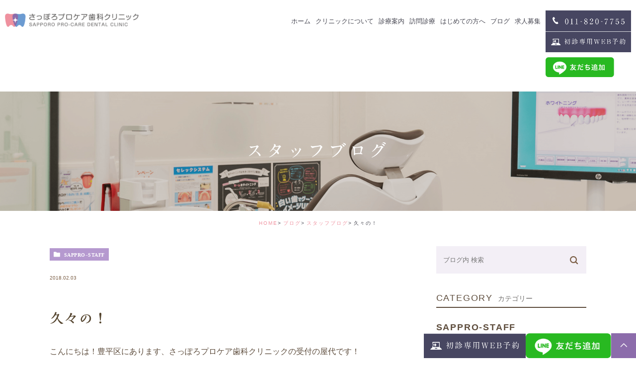

--- FILE ---
content_type: text/html; charset=UTF-8
request_url: https://sappro-dc.jp/blog/2249
body_size: 36552
content:
<!DOCTYPE html><html lang="ja"><head> <!-- Global site tag (gtag.js) - Google Analytics --> <script async src="https://www.googletagmanager.com/gtag/js?id=G-LTEC122GXC"></script> <script>window.dataLayer=window.dataLayer||[];function gtag(){dataLayer.push(arguments);}
gtag('js',new Date());gtag('config','G-LTEC122GXC');</script> <meta charset="UTF-8"><meta name="author" content="医療法人社団博和会"><meta name="viewport" content="width=device-width, initial-scale=1, maximum-scale=5, minimum-scale=1, user-scalable=yes"><meta name="format-detection" content="telephone=no"><title>久々の！ | 医療法人社団博和会</title><link rel="stylesheet" href="https://sappro-dc.jp/wp-content/cache/genovaminify/css/genovaminify_single_477bf72f72fa29db5d45eb2a299d2caf.css"><link rel="stylesheet" type="text/css" href="https://sappro-dc.jp/wp-content/themes/genova_tpl/css/cssreset-min.css"><link rel="stylesheet" type="text/css" href="https://sappro-dc.jp/wp-content/cache/genovaminify/css/genovaminify_single_b037ff3dfb85d1d3d810852bc3ccb496.css"> <!--<script type="text/javascript" src="https://s3-ap-northeast-1.amazonaws.com/webfont.plimo.com/accessor/script/typesquare.js?2Ttpg6KeLnE%3D" charset="utf-8"></script>--> <script type="text/javascript" src="https://static.plimo.jp/js/typesquare.js" charset="utf-8"></script> <!-- <script>(function(d){var config={kitId:'fjc5bvn',scriptTimeout:3000,async:true},h=d.documentElement,t=setTimeout(function(){h.className=h.className.replace(/\bwf-loading\b/g,"")+" wf-inactive";},config.scriptTimeout),tk=d.createElement("script"),f=false,s=d.getElementsByTagName("script")[0],a;h.className+=" wf-loading";tk.src='https://use.typekit.net/'+config.kitId+'.js';tk.async=true;tk.onload=tk.onreadystatechange=function(){a=this.readyState;if(f||a&&a!="complete"&&a!="loaded")return;f=true;clearTimeout(t);try{Typekit.load(config)}catch(e){}};s.parentNode.insertBefore(tk,s)})(document);</script> --><link rel="shortcut icon" href="https://sappro-dc.jp/wp-content/uploads/favicon.ico" type="image/x-icon"/> <!-- Google Tag Manager --> <script>(function(w,d,s,l,i){w[l]=w[l]||[];w[l].push({'gtm.start':new Date().getTime(),event:'gtm.js'});var f=d.getElementsByTagName(s)[0],j=d.createElement(s),dl=l!='dataLayer'?'&l='+l:'';j.async=true;j.src='https://www.googletagmanager.com/gtm.js?id='+i+dl;f.parentNode.insertBefore(j,f);})(window,document,'script','dataLayer','GTM-T5QD7Q9');</script> <!-- Google tag (gtag.js) --> <script async src="https://www.googletagmanager.com/gtag/js?id=G-ED4201EP52"></script> <script>window.dataLayer=window.dataLayer||[];function gtag(){dataLayer.push(arguments);}
gtag('js',new Date());gtag('config','G-ED4201EP52');</script> <meta name="google-site-verification" content="9bH5c5biRbqsA7gOQb9yHGQhcE8pMnj3TmN3wIzp11w" /> <!-- End Google Tag Manager --> <!-- Google Analytics --> <script type="text/javascript" >window.ga=window.ga||function(){(ga.q=ga.q||[]).push(arguments)};ga.l=+new Date;ga('create','G-LTEC122GXC','auto','sapporo');ga('send','pageview');ga('sapporo.send','pageview');</script> <script async src="https://www.google-analytics.com/analytics.js"></script> <!--[if lt IE 9]> <script src="http://html5shim.googlecode.com/svn/trunk/html5.js"></script> <![endif]--> <!-- All In One SEO Pack 3.7.1ob_start_detected [-1,-1] --> <script type="application/ld+json" class="aioseop-schema">{"@context":"https://schema.org","@graph":[{"@type":"Organization","@id":"https://sappro-dc.jp/#organization","url":"https://sappro-dc.jp/","name":"医療法人社団博和会","sameAs":[]},{"@type":"WebSite","@id":"https://sappro-dc.jp/#website","url":"https://sappro-dc.jp/","name":"医療法人社団博和会","publisher":{"@id":"https://sappro-dc.jp/#organization"}},{"@type":"WebPage","@id":"https://sappro-dc.jp/blog/2249#webpage","url":"https://sappro-dc.jp/blog/2249","inLanguage":"ja","name":"久々の！","isPartOf":{"@id":"https://sappro-dc.jp/#website"},"breadcrumb":{"@id":"https://sappro-dc.jp/blog/2249#breadcrumblist"},"datePublished":"2018-02-03T07:13:11+09:00","dateModified":"2021-12-23T07:26:29+09:00"},{"@type":"Article","@id":"https://sappro-dc.jp/blog/2249#article","isPartOf":{"@id":"https://sappro-dc.jp/blog/2249#webpage"},"author":{"@id":"https://sappro-dc.jp/author/staff06/#author"},"headline":"久々の！","datePublished":"2018-02-03T07:13:11+09:00","dateModified":"2021-12-23T07:26:29+09:00","commentCount":0,"mainEntityOfPage":{"@id":"https://sappro-dc.jp/blog/2249#webpage"},"publisher":{"@id":"https://sappro-dc.jp/#organization"},"articleSection":"スタッフブログ, ブログ"},{"@type":"Person","@id":"https://sappro-dc.jp/author/staff06/#author","name":"staff06","sameAs":[]},{"@type":"BreadcrumbList","@id":"https://sappro-dc.jp/blog/2249#breadcrumblist","itemListElement":[{"@type":"ListItem","position":1,"item":{"@type":"WebPage","@id":"https://sappro-dc.jp/","url":"https://sappro-dc.jp/","name":"医療法人社団博和会"}},{"@type":"ListItem","position":2,"item":{"@type":"WebPage","@id":"https://sappro-dc.jp/blog/2249","url":"https://sappro-dc.jp/blog/2249","name":"久々の！"}}]}]}</script> <link rel="canonical" href="https://sappro-dc.jp/blog/2249" /> <script type="text/javascript" >window.ga=window.ga||function(){(ga.q=ga.q||[]).push(arguments)};ga.l=+new Date;ga('create','G-LTEC122GXC','auto');ga('send','pageview');</script> <script async src="https://www.google-analytics.com/analytics.js"></script> <!-- All In One SEO Pack --><link rel='dns-prefetch' href='//s.w.org' /> <script type="text/javascript">window._wpemojiSettings={"baseUrl":"https:\/\/s.w.org\/images\/core\/emoji\/13.0.0\/72x72\/","ext":".png","svgUrl":"https:\/\/s.w.org\/images\/core\/emoji\/13.0.0\/svg\/","svgExt":".svg","source":{"concatemoji":"https:\/\/sappro-dc.jp\/wp-includes\/js\/wp-emoji-release.min.js?ver=5.5.17"}};!function(e,a,t){var n,r,o,i=a.createElement("canvas"),p=i.getContext&&i.getContext("2d");function s(e,t){var a=String.fromCharCode;p.clearRect(0,0,i.width,i.height),p.fillText(a.apply(this,e),0,0);e=i.toDataURL();return p.clearRect(0,0,i.width,i.height),p.fillText(a.apply(this,t),0,0),e===i.toDataURL()}function c(e){var t=a.createElement("script");t.src=e,t.defer=t.type="text/javascript",a.getElementsByTagName("head")[0].appendChild(t)}for(o=Array("flag","emoji"),t.supports={everything:!0,everythingExceptFlag:!0},r=0;r<o.length;r++)t.supports[o[r]]=function(e){if(!p||!p.fillText)return!1;switch(p.textBaseline="top",p.font="600 32px Arial",e){case"flag":return s([127987,65039,8205,9895,65039],[127987,65039,8203,9895,65039])?!1:!s([55356,56826,55356,56819],[55356,56826,8203,55356,56819])&&!s([55356,57332,56128,56423,56128,56418,56128,56421,56128,56430,56128,56423,56128,56447],[55356,57332,8203,56128,56423,8203,56128,56418,8203,56128,56421,8203,56128,56430,8203,56128,56423,8203,56128,56447]);case"emoji":return!s([55357,56424,8205,55356,57212],[55357,56424,8203,55356,57212])}return!1}(o[r]),t.supports.everything=t.supports.everything&&t.supports[o[r]],"flag"!==o[r]&&(t.supports.everythingExceptFlag=t.supports.everythingExceptFlag&&t.supports[o[r]]);t.supports.everythingExceptFlag=t.supports.everythingExceptFlag&&!t.supports.flag,t.DOMReady=!1,t.readyCallback=function(){t.DOMReady=!0},t.supports.everything||(n=function(){t.readyCallback()},a.addEventListener?(a.addEventListener("DOMContentLoaded",n,!1),e.addEventListener("load",n,!1)):(e.attachEvent("onload",n),a.attachEvent("onreadystatechange",function(){"complete"===a.readyState&&t.readyCallback()})),(n=t.source||{}).concatemoji?c(n.concatemoji):n.wpemoji&&n.twemoji&&(c(n.twemoji),c(n.wpemoji)))}(window,document,window._wpemojiSettings);</script> <style type="text/css">img.wp-smiley,img.emoji{display:inline !important;border:none !important;box-shadow:none !important;height:1em !important;width:1em !important;margin:0 .07em !important;vertical-align:-.1em !important;background:0 0 !important;padding:0 !important}</style><link rel='stylesheet' id='sbi_styles-css'  href='https://sappro-dc.jp/wp-content/plugins/instagram-feed/css/sbi-styles.min.css?ver=6.2.6' type='text/css' media='all' /><link rel='stylesheet' id='wp-block-library-css'  href='https://sappro-dc.jp/wp-includes/css/dist/block-library/style.min.css?ver=5.5.17' type='text/css' media='all' /><link rel='stylesheet' id='contact-form-7-css'  href='https://sappro-dc.jp/wp-content/cache/genovaminify/css/genovaminify_single_5adf7d491095d37be5902f8aea47288f.css?ver=5.2' type='text/css' media='all' /><link rel='stylesheet' id='contact-form-7-confirm-css'  href='https://sappro-dc.jp/wp-content/cache/genovaminify/css/genovaminify_single_c605b424176e2b3541570e9ebd66830b.css?ver=5.1' type='text/css' media='all' /> <script type='text/javascript' src='https://sappro-dc.jp/wp-content/cache/genovaminify/js/genovaminify_single_49edccea2e7ba985cadc9ba0531cbed1.js?ver=1.12.4-wp' id='jquery-core-js'></script> <link rel="https://api.w.org/" href="https://sappro-dc.jp/wp-json/" /><link rel="alternate" type="application/json" href="https://sappro-dc.jp/wp-json/wp/v2/posts/2249" /><link rel="EditURI" type="application/rsd+xml" title="RSD" href="https://sappro-dc.jp/xmlrpc.php?rsd" /><link rel="wlwmanifest" type="application/wlwmanifest+xml" href="https://sappro-dc.jp/wp-includes/wlwmanifest.xml" /><link rel='prev' title='歯周病ゼミ　＠池田歯科' href='https://sappro-dc.jp/blog/sappro-staff/878' /><link rel='next' title='節分👹' href='https://sappro-dc.jp/blog/2253' /><meta name="generator" content="WordPress 5.5.17" /><link rel='shortlink' href='https://sappro-dc.jp/?p=2249' /><link rel="alternate" type="application/json+oembed" href="https://sappro-dc.jp/wp-json/oembed/1.0/embed?url=https%3A%2F%2Fsappro-dc.jp%2Fblog%2F2249" /><link rel="alternate" type="text/xml+oembed" href="https://sappro-dc.jp/wp-json/oembed/1.0/embed?url=https%3A%2F%2Fsappro-dc.jp%2Fblog%2F2249&#038;format=xml" /><style>#wpadminbar,#adminmenuwrap{background:#3d3d3d}#wpadminbar #wp-admin-bar-wp-logo>.ab-item .ab-icon{width:54px}#wpadminbar #wp-admin-bar-wp-logo>.ab-item .ab-icon:before{display:inline-block;content:'';width:54px;height:20px;background:url(https://sappro-dc.jp/wp-content/uploads/logo.png) 50% 50% no-repeat;background-size:100%;margin-left:6px}#wpadminbar #adminbarsearch:before,#wpadminbar .ab-icon:before,#wpadminbar .ab-item:before{color:#616161}#wpadminbar .ab-empty-item,#wpadminbar a.ab-item,#wpadminbar>#wp-toolbar span.ab-label,#wpadminbar>#wp-toolbar span.noticon{color:#616161}#wpadminbar,#adminmenuwrap{background:#fff!important;box-shadow:0px 1px 5px 1px rgba(0,0,0,.3)}#adminmenu,#adminmenu .wp-submenu,#adminmenuback,#adminmenuwrap{background:#fff}#adminmenu,#adminmenu .wp-submenu,#adminmenuback,#adminmenuwrap{background:#fff}#adminmenu div.wp-menu-name{color:#616161}#adminmenu div.wp-menu-image:before{color:#616161}#adminmenu .wp-has-current-submenu .wp-submenu,#adminmenu .wp-has-current-submenu .wp-submenu.sub-open,#adminmenu .wp-has-current-submenu.opensub .wp-submenu,#adminmenu a.wp-has-current-submenu:focus+.wp-submenu,.no-js li.wp-has-current-submenu:hover .wp-submenu{background:#fff;color:#616161}#adminmenu .wp-submenu a{color:#616161}#adminmenu .opensub .wp-submenu li.current a,#adminmenu .wp-submenu li.current,#adminmenu .wp-submenu li.current a,#adminmenu .wp-submenu li.current a:focus,#adminmenu .wp-submenu li.current a:hover,#adminmenu a.wp-has-current-submenu:focus+.wp-submenu li.current a{color:#616161}#adminmenu .wp-has-current-submenu .wp-submenu .wp-submenu-head,#adminmenu .wp-menu-arrow,#adminmenu .wp-menu-arrow div,#adminmenu li.current a.menu-top,#adminmenu li.wp-has-current-submenu a.wp-has-current-submenu,.folded #adminmenu li.current.menu-top,.folded #adminmenu li.wp-has-current-submenu{background:#6eba32}#adminmenu li.wp-has-current-submenu a.wp-has-current-submenu div.wp-menu-name{color:#fff}#adminmenu li.menu-top:hover div.wp-menu-name,#adminmenu li.opensub>a.menu-top div.wp-menu-name,#adminmenu li>a.menu-top:focus div.wp-menu-name{color:#fff}#wp-admin-bar-wp-logo-default{display:none}#wp-admin-bar-wp-logo{pointer-events:none}body.no-customize-support #wpfooter,body.no-customize-support #wp-version-message,body.no-customize-support #toplevel_page_edit-post_type-elementor_library,body.no-customize-support .update-nag,body.no-customize-support #contextual-help-link{display:none!important}</style></head><body class="post-template-default single single-post postid-2249 single-format-standard elementor-default elementor-kit-6872"> <!-- Google Tag Manager (noscript) --> <noscript><iframe src="https://www.googletagmanager.com/ns.html?id=GTM-T5QD7Q9"
height="0" width="0" style="display:none;visibility:hidden"></iframe></noscript> <!-- End Google Tag Manager (noscript) --><div id="wrapper"> <!-- ▼header --><div id="header"><div class="header_block"><div class="wrap clearfix"><div class="logo"><a href="https://sappro-dc.jp/"><img src="https://sappro-dc.jp/wp-content/uploads/logo.png" alt="さっぽろプロケア歯科クリニック SAPPORO PRO-CARE DENTAL CLINIC"></a></div><div class="toggleMenu"><a class="menu-trigger" href="#"><span></span><span></span><span></span></a></div><div class="headerRightBox"><ul><li> <img src="/wp-content/uploads/header_tel.png" alt="011-820-7755"></li><li> <a href="https://apo-toolboxes.stransa.co.jp/user/web/0c015138ac405313d710b9191ed024ee/reservations" target="_blank" rel="nofollow noopener noreferrer" class="btnReserve" data-evt="WEB予約タップ"> <img src="/wp-content/uploads/header_web.png" alt="初診専用WEB予約"> </a></li><li class="line"> <a class="btnLine" data-evt="LINEタップ" href="https://page.line.me/895fawuk?openQrModal=true" target="_blank"><img src="/wp-content/uploads/20221019_line_btn.png" alt="LINE友達追加"></a></li></ul></div><div class="header_menu"><div class="inner"><ul class="g_nav clearfix"><li><a href="/"><span>ホーム</span></a></li><li><span><span>クリニックについて</span></span><ul><li><a href="/clinic/"><span class="icon-arrow01">クリニック紹介</span></a></li><li><a href="/staff/"><span class="icon-arrow01">スタッフ紹介</span></a></li></ul></li> <!--<li><a href="/menu/"><span>診療案内</span></a></li>--><li><span><span>診療案内</span></span><ul><li><a href="/menu/prevention/"><span class="icon-arrow01">成人のための予防治療</span></a></li><li><a href="/menu/general/"><span class="icon-arrow01">一般歯科</span></a></li><li><a href="/menu/implant/"><span class="icon-arrow01">インプラント</span></a></li><li><a href="/menu/serec/"><span class="icon-arrow01">セラミック・審美治療</span></a></li><li><a href="/invisalign/"><span class="icon-arrow01">矯正治療</span></a></li><li><a href="/menu/whitening/"><span class="icon-arrow01">ホワイトニング</span></a></li><li><a href="/fee/"><span class="icon-arrow01">価格表</span></a></li><li><a href="/menu/dental-coordinator/"><span class="icon-arrow01">デンタルコーディネーター</span></a></li> <!--<li><a href="/menu/prevention/"><span class="icon-arrow01">予防治療</span></a></li><li><a href="/menu/general/"><span class="icon-arrow01">一般歯科</span></a></li><li><a href="/menu/dental-coordinator/"><span class="icon-arrow01">デンタルコーディネーター</span></a></li><li><a href="/menu/implant/"><span class="icon-arrow01">インプラント</span></a></li><li><a href="/menu/serec/"><span class="icon-arrow01">セレック・審美治療</span></a></li><li><a href="/menu/whitening/"><span class="icon-arrow01">ホワイトニング</span></a></li><li><a href="/fee/"><span class="icon-arrow01">価格表</span></a></li> --></ul></li><li><a href="/menu/#menu06"><span>訪問診療</span></a></li><li><a href="/first/"><span>はじめての方へ</span></a></li><li><span><span>ブログ</span></span><ul> <!--li><a href="/blog/sappro-dr/"><span class="icon-arrow01">ドクターブログ</span></a></li--><li><a href="/blog/sappro-staff/"><span class="icon-arrow01">スタッフブログ</span></a></li></ul></li><li><span><span>求人募集</span></span><ul><li><a href="/recruit/"><span class="icon-arrow01">求人募集</span></a></li><li><a href="/recruit-doctor/"><span class="icon-arrow01">歯科医師募集</span></a></li><li><a href="/recruit-hygienist/"><span class="icon-arrow01">歯科衛生士募集</span></a></li><li><a href="/interview/"><span class="icon-arrow01">スタッフインタビュー</span></a></li></ul></li> <!--<li><a href="/recruit/"><span>求人募集</span></a></li>--></ul></div><div class="contact_box sp"><div class="box_inner"><p class="header_tit">お問い合わせはお気軽に</p><p class="header_txt">9:00～12:30 / 14:00～18:30<br>水･日祝休診　※土曜は16:00まで</p><ul><li> <a href="tel:0118207755" class="btnTel" data-evt="電話タップ"> <img src="/wp-content/uploads/contact_tel_sp.png" alt="予約制のため、お電話にてご予約ください 011-820-7755"> </a></li> <!--<li> <a href="https://v2.apodent.jp/app/entry/163/sappro/" target="_blank" rel="nofollow noopener noreferrer" class="btnReserve" data-evt="ヘッダー"> <img src="/wp-content/uploads/contact_web_sp.png" alt="24時間受け付けております 初診専用WEB予約"> </a></li>--></ul></div></div></div></div></div></div> <!-- ▲header --><div id="mainimage"><div class="under_mainimage"><div class="inner"><div class="container"><h1> スタッフブログ</h1></div></div></div></div><div id="bread"><ul class="clearfix"><li><a href="https://sappro-dc.jp">HOME</a></li><li><a href="https://sappro-dc.jp/blog/">ブログ</a></li><li><a href="https://sappro-dc.jp/blog/sappro-staff/">スタッフブログ</a></li><li>久々の！</li></ul></div><div id="blogDetail"><div class="container clearfix"><div id="posts"><div class="post"><div class="post-header"><ul class="post-meta clearfix"><li class="category"> <a href="https://sappro-dc.jp/blog/sappro-staff/" class="sappro-staff icon-category">sappro-staff</a></li><li class="date">2018.02.03</li></ul><h2>久々の！</h2></div><div class="post-content"><p>こんにちは！豊平区にあります、さっぽろプロケア歯科クリニックの受付の屋代です！</p><p>今日は土曜日で13時半までの診療だったので、札駅に買い物に行きました（＾＿＾）☆</p><p>衛生士の政岡さんも用事があったみたいで、時間まで一緒にお昼ご飯を食べました！</p><p>久しぶりにタイ料理屋さんにいって、久しぶりのガパオライスを食べました！おいしすぎてとても幸せでしたー( ^ω^ )</p><p>それでは！</p><p class="contributor">投稿者: <span class="author">さっぽろプロケア歯科クリニック</span></p></div></div><div class="navigation"><div class="prev"> <a href="https://sappro-dc.jp/blog/sappro-staff/878" rel="prev"><span class="icon-arrow02">PREV</span></a></div><div class="next"> <a href="https://sappro-dc.jp/blog/2253" rel="next"><span class="icon-arrow01">NEXT</span></a></div></div></div><div class="blogside"><div class="searchBox"><div class="widget widget_search"><form role="search" method="get" id="searchform" class="searchform" action="https://sappro-dc.jp/"> <input value="" name="s" id="s" type="text" placeholder="ブログ内 検索"> <span class="icon-search"><input id="searchsubmit" value="検索" type="submit"></span></form></div></div><div class="categoryBox"><h2>CATEGORY<span>カテゴリー</span></h2><ul><li><a href="https://sappro-dc.jp/blog/sappro-staff/">sappro-staff<span>スタッフブログ</span></a></li><li><a href="https://sappro-dc.jp/update/">update<span>新着情報</span></a></li><li><a href="https://sappro-dc.jp/blog/schedule/">schedule<span>診療スケジュール</span></a></li></ul></div><div class="recentBox"><h2>RECENT POSTS<span>最近の投稿</span></h2><div class="widget widget_recent_entries"><ul><li class="clearfix"><div class="recent_thumbnail"><a href="https://sappro-dc.jp/blog/6430" title="定期検診の大切さ"><span style="background-image:url(/wp-content/uploads/24873243.jpg)"></span></span></a></div><div class="recent_title"><h3 class="ellipsis"><a href="https://sappro-dc.jp/blog/6430">定期検診の大切さ</a></h3><p class="recent_date">2024.08.05</p></div></li><li class="clearfix"><div class="recent_thumbnail"><a href="https://sappro-dc.jp/blog/6420" title="知覚過敏について"><span style="background-image:url(/wp-content/uploads/1092776.jpg)"></span></span></a></div><div class="recent_title"><h3 class="ellipsis"><a href="https://sappro-dc.jp/blog/6420">知覚過敏について</a></h3><p class="recent_date">2024.07.05</p></div></li><li class="clearfix"><div class="recent_thumbnail"><a href="https://sappro-dc.jp/blog/6386" title="エアフロー"><span style="background-image:url(/wp-content/uploads/e2cc69d25a89e49f69988d408f7b0da5.png)"></span></span></a></div><div class="recent_title"><h3 class="ellipsis"><a href="https://sappro-dc.jp/blog/6386">エアフロー</a></h3><p class="recent_date">2024.06.06</p></div></li><li class="clearfix"><div class="recent_thumbnail"><a href="https://sappro-dc.jp/blog/6374" title="MIペーストの効果"><span style="background-image:url(/wp-content/uploads/R-2.jpg)"></span></span></a></div><div class="recent_title"><h3 class="ellipsis"><a href="https://sappro-dc.jp/blog/6374">MIペーストの効果</a></h3><p class="recent_date">2024.05.07</p></div></li><li class="clearfix"><div class="recent_thumbnail"><a href="https://sappro-dc.jp/blog/6358" title="唾液検査"><span style="background-image:url(/wp-content/uploads/22664251-scaled.jpg)"></span></span></a></div><div class="recent_title"><h3 class="ellipsis"><a href="https://sappro-dc.jp/blog/6358">唾液検査</a></h3><p class="recent_date">2024.04.05</p></div></li></ul></div></div><div class="tagBox"><h2>TAG<span>タグ</span></h2></div><div class="archiveBox"><h2>ARCHIVE<span>月別アーカイブ</span></h2><ul class="accordion"><li><p class="acv_open">2024年 (8)</p><ul><li> <a href="https://sappro-dc.jp/date/2024/08?cat=6">2024年8月 (1)</a></li><li> <a href="https://sappro-dc.jp/date/2024/07?cat=6">2024年7月 (1)</a></li><li> <a href="https://sappro-dc.jp/date/2024/06?cat=6">2024年6月 (1)</a></li><li> <a href="https://sappro-dc.jp/date/2024/05?cat=6">2024年5月 (1)</a></li><li> <a href="https://sappro-dc.jp/date/2024/04?cat=6">2024年4月 (1)</a></li><li> <a href="https://sappro-dc.jp/date/2024/03?cat=6">2024年3月 (1)</a></li><li> <a href="https://sappro-dc.jp/date/2024/02?cat=6">2024年2月 (1)</a></li><li> <a href="https://sappro-dc.jp/date/2024/01?cat=6">2024年1月 (1)</a></li></ul></li><li><p>2023年 (11)</p><ul class="hide"><li> <a href="https://sappro-dc.jp/date/2023/12?cat=6">2023年12月 (1)</a></li><li> <a href="https://sappro-dc.jp/date/2023/11?cat=6">2023年11月 (1)</a></li><li> <a href="https://sappro-dc.jp/date/2023/10?cat=6">2023年10月 (1)</a></li><li> <a href="https://sappro-dc.jp/date/2023/09?cat=6">2023年9月 (1)</a></li><li> <a href="https://sappro-dc.jp/date/2023/08?cat=6">2023年8月 (1)</a></li><li> <a href="https://sappro-dc.jp/date/2023/07?cat=6">2023年7月 (1)</a></li><li> <a href="https://sappro-dc.jp/date/2023/06?cat=6">2023年6月 (1)</a></li><li> <a href="https://sappro-dc.jp/date/2023/05?cat=6">2023年5月 (1)</a></li><li> <a href="https://sappro-dc.jp/date/2023/03?cat=6">2023年3月 (1)</a></li><li> <a href="https://sappro-dc.jp/date/2023/02?cat=6">2023年2月 (1)</a></li><li> <a href="https://sappro-dc.jp/date/2023/01?cat=6">2023年1月 (1)</a></li></ul></li><li><p>2022年 (8)</p><ul class="hide"><li> <a href="https://sappro-dc.jp/date/2022/09?cat=6">2022年9月 (1)</a></li><li> <a href="https://sappro-dc.jp/date/2022/08?cat=6">2022年8月 (1)</a></li><li> <a href="https://sappro-dc.jp/date/2022/06?cat=6">2022年6月 (1)</a></li><li> <a href="https://sappro-dc.jp/date/2022/05?cat=6">2022年5月 (1)</a></li><li> <a href="https://sappro-dc.jp/date/2022/04?cat=6">2022年4月 (1)</a></li><li> <a href="https://sappro-dc.jp/date/2022/03?cat=6">2022年3月 (1)</a></li><li> <a href="https://sappro-dc.jp/date/2022/02?cat=6">2022年2月 (1)</a></li><li> <a href="https://sappro-dc.jp/date/2022/01?cat=6">2022年1月 (1)</a></li></ul></li><li><p>2021年 (5)</p><ul class="hide"><li> <a href="https://sappro-dc.jp/date/2021/12?cat=6">2021年12月 (1)</a></li><li> <a href="https://sappro-dc.jp/date/2021/11?cat=6">2021年11月 (1)</a></li><li> <a href="https://sappro-dc.jp/date/2021/05?cat=6">2021年5月 (1)</a></li><li> <a href="https://sappro-dc.jp/date/2021/01?cat=6">2021年1月 (2)</a></li></ul></li><li><p>2020年 (97)</p><ul class="hide"><li> <a href="https://sappro-dc.jp/date/2020/12?cat=6">2020年12月 (1)</a></li><li> <a href="https://sappro-dc.jp/date/2020/11?cat=6">2020年11月 (1)</a></li><li> <a href="https://sappro-dc.jp/date/2020/10?cat=6">2020年10月 (3)</a></li><li> <a href="https://sappro-dc.jp/date/2020/09?cat=6">2020年9月 (1)</a></li><li> <a href="https://sappro-dc.jp/date/2020/08?cat=6">2020年8月 (5)</a></li><li> <a href="https://sappro-dc.jp/date/2020/07?cat=6">2020年7月 (4)</a></li><li> <a href="https://sappro-dc.jp/date/2020/06?cat=6">2020年6月 (18)</a></li><li> <a href="https://sappro-dc.jp/date/2020/05?cat=6">2020年5月 (21)</a></li><li> <a href="https://sappro-dc.jp/date/2020/04?cat=6">2020年4月 (26)</a></li><li> <a href="https://sappro-dc.jp/date/2020/03?cat=6">2020年3月 (6)</a></li><li> <a href="https://sappro-dc.jp/date/2020/02?cat=6">2020年2月 (5)</a></li><li> <a href="https://sappro-dc.jp/date/2020/01?cat=6">2020年1月 (6)</a></li></ul></li><li><p>2019年 (97)</p><ul class="hide"><li> <a href="https://sappro-dc.jp/date/2019/12?cat=6">2019年12月 (6)</a></li><li> <a href="https://sappro-dc.jp/date/2019/11?cat=6">2019年11月 (6)</a></li><li> <a href="https://sappro-dc.jp/date/2019/10?cat=6">2019年10月 (12)</a></li><li> <a href="https://sappro-dc.jp/date/2019/09?cat=6">2019年9月 (8)</a></li><li> <a href="https://sappro-dc.jp/date/2019/08?cat=6">2019年8月 (10)</a></li><li> <a href="https://sappro-dc.jp/date/2019/07?cat=6">2019年7月 (13)</a></li><li> <a href="https://sappro-dc.jp/date/2019/06?cat=6">2019年6月 (1)</a></li><li> <a href="https://sappro-dc.jp/date/2019/05?cat=6">2019年5月 (4)</a></li><li> <a href="https://sappro-dc.jp/date/2019/04?cat=6">2019年4月 (2)</a></li><li> <a href="https://sappro-dc.jp/date/2019/03?cat=6">2019年3月 (9)</a></li><li> <a href="https://sappro-dc.jp/date/2019/02?cat=6">2019年2月 (15)</a></li><li> <a href="https://sappro-dc.jp/date/2019/01?cat=6">2019年1月 (11)</a></li></ul></li><li><p>2018年 (197)</p><ul class="hide"><li> <a href="https://sappro-dc.jp/date/2018/12?cat=6">2018年12月 (10)</a></li><li> <a href="https://sappro-dc.jp/date/2018/11?cat=6">2018年11月 (16)</a></li><li> <a href="https://sappro-dc.jp/date/2018/10?cat=6">2018年10月 (16)</a></li><li> <a href="https://sappro-dc.jp/date/2018/09?cat=6">2018年9月 (12)</a></li><li> <a href="https://sappro-dc.jp/date/2018/08?cat=6">2018年8月 (21)</a></li><li> <a href="https://sappro-dc.jp/date/2018/07?cat=6">2018年7月 (23)</a></li><li> <a href="https://sappro-dc.jp/date/2018/06?cat=6">2018年6月 (19)</a></li><li> <a href="https://sappro-dc.jp/date/2018/05?cat=6">2018年5月 (22)</a></li><li> <a href="https://sappro-dc.jp/date/2018/04?cat=6">2018年4月 (16)</a></li><li> <a href="https://sappro-dc.jp/date/2018/03?cat=6">2018年3月 (9)</a></li><li> <a href="https://sappro-dc.jp/date/2018/02?cat=6">2018年2月 (14)</a></li><li> <a href="https://sappro-dc.jp/date/2018/01?cat=6">2018年1月 (19)</a></li></ul></li><li><p>2017年 (236)</p><ul class="hide"><li> <a href="https://sappro-dc.jp/date/2017/12?cat=6">2017年12月 (20)</a></li><li> <a href="https://sappro-dc.jp/date/2017/11?cat=6">2017年11月 (18)</a></li><li> <a href="https://sappro-dc.jp/date/2017/10?cat=6">2017年10月 (25)</a></li><li> <a href="https://sappro-dc.jp/date/2017/09?cat=6">2017年9月 (24)</a></li><li> <a href="https://sappro-dc.jp/date/2017/08?cat=6">2017年8月 (23)</a></li><li> <a href="https://sappro-dc.jp/date/2017/07?cat=6">2017年7月 (20)</a></li><li> <a href="https://sappro-dc.jp/date/2017/06?cat=6">2017年6月 (21)</a></li><li> <a href="https://sappro-dc.jp/date/2017/05?cat=6">2017年5月 (15)</a></li><li> <a href="https://sappro-dc.jp/date/2017/04?cat=6">2017年4月 (19)</a></li><li> <a href="https://sappro-dc.jp/date/2017/03?cat=6">2017年3月 (18)</a></li><li> <a href="https://sappro-dc.jp/date/2017/02?cat=6">2017年2月 (15)</a></li><li> <a href="https://sappro-dc.jp/date/2017/01?cat=6">2017年1月 (18)</a></li></ul></li><li><p>2016年 (158)</p><ul class="hide"><li> <a href="https://sappro-dc.jp/date/2016/12?cat=6">2016年12月 (18)</a></li><li> <a href="https://sappro-dc.jp/date/2016/11?cat=6">2016年11月 (21)</a></li><li> <a href="https://sappro-dc.jp/date/2016/10?cat=6">2016年10月 (20)</a></li><li> <a href="https://sappro-dc.jp/date/2016/09?cat=6">2016年9月 (19)</a></li><li> <a href="https://sappro-dc.jp/date/2016/08?cat=6">2016年8月 (18)</a></li><li> <a href="https://sappro-dc.jp/date/2016/07?cat=6">2016年7月 (16)</a></li><li> <a href="https://sappro-dc.jp/date/2016/06?cat=6">2016年6月 (12)</a></li><li> <a href="https://sappro-dc.jp/date/2016/05?cat=6">2016年5月 (11)</a></li><li> <a href="https://sappro-dc.jp/date/2016/04?cat=6">2016年4月 (10)</a></li><li> <a href="https://sappro-dc.jp/date/2016/03?cat=6">2016年3月 (3)</a></li><li> <a href="https://sappro-dc.jp/date/2016/02?cat=6">2016年2月 (4)</a></li><li> <a href="https://sappro-dc.jp/date/2016/01?cat=6">2016年1月 (6)</a></li></ul></li><li><p>2015年 (149)</p><ul class="hide"><li> <a href="https://sappro-dc.jp/date/2015/12?cat=6">2015年12月 (3)</a></li><li> <a href="https://sappro-dc.jp/date/2015/11?cat=6">2015年11月 (5)</a></li><li> <a href="https://sappro-dc.jp/date/2015/10?cat=6">2015年10月 (9)</a></li><li> <a href="https://sappro-dc.jp/date/2015/09?cat=6">2015年9月 (5)</a></li><li> <a href="https://sappro-dc.jp/date/2015/08?cat=6">2015年8月 (13)</a></li><li> <a href="https://sappro-dc.jp/date/2015/07?cat=6">2015年7月 (16)</a></li><li> <a href="https://sappro-dc.jp/date/2015/06?cat=6">2015年6月 (23)</a></li><li> <a href="https://sappro-dc.jp/date/2015/05?cat=6">2015年5月 (23)</a></li><li> <a href="https://sappro-dc.jp/date/2015/04?cat=6">2015年4月 (19)</a></li><li> <a href="https://sappro-dc.jp/date/2015/03?cat=6">2015年3月 (25)</a></li><li> <a href="https://sappro-dc.jp/date/2015/02?cat=6">2015年2月 (8)</a></li></ul></li></ul></div></div></div></div><div id="conBottom"><div class="contact_section"><div class="container"><p class="contact_tit">お問い合わせはお気軽に</p><div class="sp"><p class="contact_txt">専任のカウンセラーがご相談をお受けいたします。歯の痛みや歯茎の腫れ、訪問診療のことなら当院にお任せください。</p><p class="contact_txt">9:00～12:30 / 14:00～18:30<br>水･日祝休診　※土曜は16:00まで</p></div><ul class="contact_list"><li> <a href="tel:0118207755" class="btnTel" data-evt="電話タップ"> <img class="pc lazyload" data-src="/wp-content/uploads/contact_tel.png.webp" alt="予約制のため、お電話にてご予約ください 011-820-7755"> <img class="sp lazyload" data-src="/wp-content/uploads/contact_tel_sp.png.webp" alt="予約制のため、お電話にてご予約ください 011-820-7755"> </a></li></li><li> <a href="https://apo-toolboxes.stransa.co.jp/user/web/0c015138ac405313d710b9191ed024ee/reservations" target="_blank" rel="nofollow noopener noreferrer" class="btnReserve" data-evt="WEB予約タップ"> <img class="pc lazyload" data-src="/wp-content/uploads/contact_web.png.webp" alt="24時間受け付けております 初診専用WEB予約"> <img class="sp lazyload" data-src="/wp-content/uploads/contact_web_sp.png.webp" alt="24時間受け付けております 初診専用WEB予約"> </a></li><li> <a class="line btnLine" data-evt="LINEタップ" href="https://page.line.me/895fawuk?openQrModal=true" target="_blank"><img class="lazyload" data-src="/wp-content/uploads/20221019_line_btn.png.webp" alt="LINE友達追加"></a></ul><div class="pc"><p class="contact_txt">専任のカウンセラーがご相談をお受けいたします。<br>歯の痛みや歯茎の腫れ、訪問診療のことなら当院にお任せください。</p><p class="contact_txt">9:00～12:30 / 14:00～18:30　水･日祝休診　※土曜は16:00まで</p></div></div></div></div> <!-- ▼footer --><div id="footer"><div class="container"><div class="clearfix"><div class="footerBottomLeft"> <a href="https://sappro-dc.jp/"> <img src="https://sappro-dc.jp/wp-content/uploads/footer_logo.png" alt="さっぽろプロケア歯科クリニック SAPPORO PRO-CARE DENTAL CLINIC"> </a><ul class="site clearfix pc"><li><a href="/sitemap">> サイトマップ</a></li><li class="copyright">© さっぽろプロケア歯科クリニック.</li></ul></div><div class="footerBottomRight"><p>〒062-0903<br>札幌市豊平区豊平3条1丁目1番38号 キタコーリバーバンクビル1階</p><dl class="clearfix"><dt>[診療時間]</dt><dd>9:00～12:30 / 14:00～18:30<br>※土曜は16:00まで</dd><dt>[休診日]</dt><dd>水曜･日曜･祝日･年末年始･お盆休み<br>※祝日のある週は水曜振替 診療16:00まで</dd><dt>[アクセス]</dt><dd>地下鉄東西線「菊水駅」2番出口から徒歩約9分<br>地下鉄東豊線「豊水すすきの」徒歩約10分</dd><dt>[駐車場]</dt><dd>当院前駐車場をご利用いただけます</dd></dl><ul class="site clearfix sp"><li><a href="/sitemap">> サイトマップ</a></li><li class="copyright">© さっぽろプロケア歯科クリニック.</li></ul></div></div></div><div class="fixed_box"><ul class="clearfix"><li> <a href="tel:0118207755" class="btnTel" data-evt="電話タップ"> <img class="sp" src="/wp-content/uploads/fixed_tel_sp.png" alt="お電話"> </a></li><li> <a href="https://apo-toolboxes.stransa.co.jp/user/web/0c015138ac405313d710b9191ed024ee/reservations" target="_blank" rel="nofollow noopener noreferrer" class="btnReserve" data-evt="WEB予約タップ"> <img class="pc" src="/wp-content/uploads/header_web.png" alt="初診専用WEB予約"> <img class="sp" src="/wp-content/uploads/fixed_web_sp.png" alt="初診専用WEB予約"> </a></li><li> <a class="line btnLine" data-evt="LINEタップ" href="https://page.line.me/895fawuk?openQrModal=true" target="_blank"><img src="/wp-content/uploads/20221019_line_btn.png" alt="LINE友達追加"></a></li><li> <a href="#wrapper" class="pagetopBt"> <img class="pc" src="/wp-content/uploads/fixed_pagetop.png" alt="pagetop"> <img class="sp" src="/wp-content/uploads/fixed_pagetop_sp.png" alt="pagetop"> </a></li></ul></div></div> <!-- ▲footer --> <!-- Instagram Feed JS --> <script type="text/javascript">var sbiajaxurl="https://sappro-dc.jp/wp-admin/admin-ajax.php";</script> <script type='text/javascript' id='contact-form-7-js-extra'>var wpcf7={"apiSettings":{"root":"https:\/\/sappro-dc.jp\/wp-json\/contact-form-7\/v1","namespace":"contact-form-7\/v1"}};</script> <script type='text/javascript' src='https://sappro-dc.jp/wp-content/cache/genovaminify/js/genovaminify_single_309e1a27ab5c8722dea8f46fc8c384d5.js?ver=5.2' id='contact-form-7-js'></script> <script type='text/javascript' src='https://sappro-dc.jp/wp-includes/js/jquery/jquery.form.min.js?ver=4.2.1' id='jquery-form-js'></script> <script type='text/javascript' src='https://sappro-dc.jp/wp-content/cache/genovaminify/js/genovaminify_single_952e21f7fe575ec91017e15012f404d7.js?ver=5.1' id='contact-form-7-confirm-js'></script> <script type='text/javascript' src='https://sappro-dc.jp/wp-includes/js/wp-embed.min.js?ver=5.5.17' id='wp-embed-js'></script> </div> <!-- ▲wrapper --> <script type="text/javascript" src="https://ajax.googleapis.com/ajax/libs/jquery/1.8.3/jquery.min.js"></script> <script type="text/javascript" src="https://sappro-dc.jp/wp-content/cache/genovaminify/js/genovaminify_single_c2d1fa895529740c4daffe1ee6d2d7c7.js"></script> <script type="text/javascript" src="https://sappro-dc.jp/wp-content/cache/genovaminify/js/genovaminify_single_a4a94d48a8bc39c9b5b8559d5f8d8818.js"></script> <script type="text/javascript" src="https://sappro-dc.jp/wp-content/cache/genovaminify/js/genovaminify_single_c536028bc71b0af578563bc5e3aaad13.js"></script> <script src="https://cdnjs.cloudflare.com/ajax/libs/lazysizes/5.3.2/lazysizes.min.js" async></script> </body></html>

--- FILE ---
content_type: text/css
request_url: https://sappro-dc.jp/wp-content/cache/genovaminify/css/genovaminify_single_b037ff3dfb85d1d3d810852bc3ccb496.css
body_size: 57459
content:
a:hover img{opacity:.8}img{width:auto;max-width:100%;vertical-align:bottom;margin:0;padding:0}p{margin-bottom:20px}p:last-child{margin-bottom:0}table{width:100%}.half{display:inline-block}strong{font-weight:700}@media screen and (max-width:767px){.auto_height{height:auto !important}}#content{padding:58px 0 100px;min-height:600px}.home #content{padding:0}@media screen and (max-width:767px){#content{padding:50px 0;min-height:400px}}.home #mainimage{position:relative}.mainContent{position:absolute;max-width:472px;bottom:17%;height:100%;left:5%;width:40%;z-index:90}.mainInner{display:table;width:100%;height:100%}.mainBox{display:table-cell;vertical-align:bottom}.mainBox img{max-width:472px;width:100%}@media screen and (max-width:767px){.mainContent{width:100%;max-width:inherit;left:0;box-sizing:border-box;padding:0 20px;bottom:30px}.mainBox img{max-width:inherit}}.firstSection{padding:165px 0 137px;position:relative;z-index:1}.firstSection:before{position:absolute;right:0;top:0;background:#f3f2ef;width:48%;height:100%;content:'';z-index:-1}.firstSectionLeft{float:left;width:34%}.firstTtl{font-family:"A1明朝","A1 Mincho";font-size:25px;letter-spacing:.1em;line-height:1.44;position:relative;padding-bottom:30px;margin-bottom:30px}.firstTtl:after{position:absolute;bottom:0;content:'';width:38px;height:2px;background:#8c6cab;left:0}.firstTxt{font-size:15px;letter-spacing:.06em;line-height:2.14;margin-bottom:55px}.firstSectionRight{float:right;width:55.5%;margin-top:5px}.s3-video .thumb{overflow:hidden;position:relative}.s3-video .thumb a{display:block;height:100%;transition:.9s all cubic-bezier(.19,1,.22,1)}.s3-video .thumb a img{transition:.9s all cubic-bezier(.19,1,.22,1)}.s3-video .thumb span{display:block;width:118px;position:absolute;left:50%;top:50%;transition:.9s all cubic-bezier(.19,1,.22,1);margin-left:-59px;margin-top:-59.5px}.s3-video .thumb a:hover img.thumb-img{transform:scale(1.1);opacity:1}.s3-video .thumb span:hover{transform:scale(1.1)}@media screen and (max-width:1040px) and (min-width:768px){.firstSectionLeft{width:40%}.firstTtl{letter-spacing:0;font-size:22px}}@media screen and (max-width:767px){.firstSection{padding:40px 0}.firstSection:before{width:78%;height:26%;top:inherit;bottom:0}.firstSectionLeft,.firstSectionRight{float:none;width:100%}.firstSectionRight{margin-top:30px}.firstTtl{letter-spacing:0;font-size:22px;margin-bottom:20px;padding-bottom:20px}.firstTxt{margin-bottom:20px}.s3-video .thumb span{width:62px;margin-left:-31px;margin-top:-31px}}.featureSection{padding:91px 0 90px;position:relative;z-index:1}.featureSection:before{position:absolute;left:0;bottom:0;background:#f3eff6;width:73.2%;height:73%;content:'';z-index:-1}.top_title_h1 h1,.top_title_h2 h2{font-family:"A1明朝","A1 Mincho";font-size:32px;text-align:center;letter-spacing:.08em;line-height:1.5}.top_title_h1 h1 span,.top_title_h2 h2 span{display:block;font-size:13px;color:#8c6cab;letter-spacing:.26em;margin-bottom:18px}.top_title_h1 h1,.top_title_h2 h2 span.h2_size{font-size:26px;color:#454550}.featureSection ul{margin-top:69px}.featureSection li:first-child{margin:0}.featureSection li{width:31.5%;float:left;margin-left:2.75%}.featureSection ul:nth-child(3) li:first-child{margin-left:17.125%}.featureTtl{font-family:"A1明朝","A1 Mincho";font-size:23px;text-align:center;color:#8c6cab;letter-spacing:.08em;line-height:1.5;margin:29px 0 25px}.featureTxt{font-size:15px;letter-spacing:.02em}@media screen and (max-width:1000px) and (min-width:768px){.featureSection:before{height:65%}.featureTtl{letter-spacing:0;font-size:20px}}@media screen and (max-width:767px){.featureSection{padding:40px 0}.featureSection:before{width:100%;height:87%}.top_title_h1 h1,.top_title_h2 h2{font-size:28px;letter-spacing:0}.top_title_h1 h1,.top_title_h2 h2 span.h2_size{font-size:22px}.top_title_h1 h1 span,.top_title_h2 h2 span{font-size:11px;letter-spacing:.1em;margin-bottom:12px}.featureSection ul{margin-top:25px}.featureSection li{width:100%;float:none;margin:25px 0 0}.featureTtl{margin:15px 0 10px}.featureSection ul:nth-child(3) li:first-child{margin-left:0}}.featureSection.Practice li{width:23.5%;margin-left:2%}.featureSection.Practice li:first-child{margin:0}.featureSection.Practice:before{background:0 0}.featureSection.Practice ul:nth-child(3) li:first-child{margin-left:12.75%}.featureSection.Practice div.implant{margin-top:69px}.featureSection.Practice div.implant{margin-top:69px;width:74.5%;margin-left:12.75%}@media screen and (max-width:767px){.featureSection.Practice li{width:100%;float:none;margin:25px 0 0}.featureSection.Practice ul:nth-child(3) li:first-child{margin-left:0}.featureSection.Practice div.implant{margin-top:40px;width:100%;margin-left:0}}.pickSection{position:relative;padding:179px 0 164px;z-index:1}.pickSection:before{position:absolute;right:0;bottom:0;background:#f3f2ef;width:71%;height:71%;content:'';z-index:-1}.pickSectionBox{display:table;width:100%}.pickLeftBox,.pickRightBox{display:table-cell;vertical-align:top}.pickLeftBox{width:71.6%}.pickLeftBox li{overflow:hidden;margin-bottom:10px}.bg01{background:url(/wp-content/uploads/top_bgimg01.png) no-repeat top center;background-size:cover}.bg02{background:url(/wp-content/uploads/top_bgimg02.png) no-repeat top center;background-size:cover}.bg03{background:url(/wp-content/uploads/top_bgimg03.png) no-repeat top center;background-size:cover}.bg04{background:url(/wp-content/uploads/top_bg03_02.jpg) no-repeat top center;background-size:cover;margin-bottom:0 !important}.pickLeftBox li a{display:block;position:relative;border-left:3px solid #8c6cab;transition:.5s ease-in-out;-webkit-transition:.5s ease-in-out;z-index:1;color:#fff}.pickLeftBox li a:after{z-index:-1;content:'';display:block;width:41px;height:11px;background:url(/wp-content/uploads/icon_btn02.png) no-repeat;position:absolute;bottom:20px;right:30px}.pickLeftBox li a:before{content:"";position:absolute;top:0;right:0;bottom:0;left:0;background-color:#8c6cab;transform:translateX(-100%);-webkit-transform:translateX(-100%);transition:.5s ease-in-out;-webkit-transition:.5s ease-in-out;z-index:-1}.pickLeftBox li a:hover:before{transform:translateX(0);-webkit-transform:translateX(0)}.menuBox{display:table;width:100%;box-sizing:border-box;padding:30px 55px;height:211px}.menuBoxLeft,.menuBoxRight{display:table-cell;vertical-align:middle}.menuBoxLeft{width:42%;padding-right:20px}.menuBoxRight{width:58%}.menuBoxLeft p{font-family:"A1明朝","A1 Mincho";font-size:28px;letter-spacing:.06em;color:#fff;line-height:1.4}.menuBoxLeft p span{font-size:8px;letter-spacing:.33em;color:#fff;display:block;margin-top:3px}.menuBoxRight p{font-size:15px;letter-spacing:.04em;color:#fff;line-height:2.14}.pickRightBox{width:28.4%;text-align:right;padding-left:20px;position:relative}.elementor .pickRightBox img{max-width:137px;width:100% !important}a.menuBtn{position:absolute;bottom:0;width:190px;height:190px;display:table;right:0;border-radius:50%;text-align:center;box-sizing:border-box;border:1px solid #707070;font-family:"A1明朝","A1 Mincho";font-size:18px;letter-spacing:.2em;line-height:1.5}a.menuBtn span{display:table-cell;vertical-align:middle;position:relative;padding:20px 20px 30px}a.menuBtn span:after{content:'';display:block;position:absolute;background:url(/wp-content/uploads/icon_btn03.png) no-repeat;width:25px;height:8px;left:50%;margin-left:-12.5px;margin-top:15px;-moz-transition-duration:.7s;-o-transition-duration:.7s;-webkit-transition-duration:.7s;transition-duration:.7s}a.menuBtn:hover{border:1px solid #8c6cab;background:#8c6cab;color:#fff}a.menuBtn span:hover:after{background:url(/wp-content/uploads/icon_btn03_on.png) no-repeat}@media screen and (max-width:1000px) and (min-width:768px){.menuBox{padding:30px 20px}.menuBoxLeft p{letter-spacing:0;font-size:25px}}@media screen and (max-width:767px){.pickSection{padding:40px 0}.pickSection:before{width:100%;height:82%}.pickSectionBox{margin-top:25px;display:block}.pickLeftBox,.pickRightBox{display:block;width:100%;padding:0}.bg01{background:url(/wp-content/uploads/top_bgimg01_sp.jpg) no-repeat top center;background-size:cover}.bg02{background:url(/wp-content/uploads/top_bgimg02_sp.png) no-repeat top center;background-size:cover}.bg03{background:url(/wp-content/uploads/top_bgimg03_sp.jpg) no-repeat top center;background-size:cover}.pickLeftBox li a:after{bottom:inherit;top:40px;right:20px}.menuBox{height:auto;display:block;padding:25px 20px}.menuBoxLeft,.menuBoxRight{display:block;padding:0;width:100%}.menuBoxLeft{margin-bottom:20px}.menuBoxLeft p{letter-spacing:0;font-size:26px}.pickRightBox{margin-top:25px}a.menuBtn{margin:0 auto;position:relative}}.greetingSection{padding:93px 0}.greetingBox{position:relative;z-index:1;margin-top:75px}.greetingBox:after{position:absolute;top:0;width:70.5%;content:'';background:#a081bf;background:-webkit-gradient(linear,left top,left bottom,color-stop(1,#a081bf),color-stop(0,#87719d));background:-webkit-linear-gradient(top,#a081bf 0%,#87719d 100%);background:-moz-linear-gradient(top,#a081bf 0%,#87719d 100%);background:-o-linear-gradient(top,#a081bf 0%,#87719d 100%);background:-ms-linear-gradient(top,#a081bf 0%,#87719d 100%);background:-linear-gradient(top,#a081bf 0%,#87719d 100%);filter:progid:DXImageTransform.Microsoft.gradient(startColorstr='#A081BF',endColorstr='#87719D',GradientType=0);height:100%;left:0;z-index:-1}.greetingBoxInner{padding:94px 0 106px;width:64%}.elementor .greetingBox>img{position:absolute;right:0;width:36% !important;top:45px}.greetingTtl{font-family:"A1明朝","A1 Mincho";font-size:25px;letter-spacing:.15em;color:#fff;line-height:1.52;margin-bottom:25px}.greetingTxt{font-size:15px;letter-spacing:.06em;line-height:2.27;color:#fff;margin-bottom:47px}.greetingBoxInner li{margin-bottom:12px}.greetingBoxInner li:last-child{margin-bottom:0}.greetingBoxInner .btn_style a{background:0 0;border:1px solid #fff;padding-top:17px}.greetingBoxInner .btn_style a:hover{background:#fff}@media screen and (max-width:767px){.greetingSection{padding:40px 0 0}.greetingBox{margin-top:25px}.greetingBox:after{width:100%;top:5%;height:95%}.greetingBoxInner{width:100%;padding:0 0 40px}.greetingTtl{text-align:center;margin:20px 0 15px}.greetingTxt{line-height:2;margin-bottom:20px;letter-spacing:0}}.aboutSection{padding:102px 0 117px;position:relative;z-index:1}.aboutSection:after,.aboutSection:before{position:absolute;content:'';right:0;bottom:0;background:#f3f2ef;z-index:-1}.aboutSection:before{width:34%;height:79.5%}.aboutSection:after{width:100%;height:19.6%}.aboutSection .container>.elementor-column-wrap>.elementor-widget-wrap{padding-right:166px;position:relative}.elementor img.aboutTtl{width:84px !important;position:absolute;right:-166px;top:0}.aboutColumn2 li:first-child{margin:0}.aboutColumn2 li{width:46.7%;float:left;margin-left:6.6%}table.timeTable th,table.timeTable td{font-size:14px;line-height:1;letter-spacing:0;font-weight:400;padding:8px 0 7px;text-align:center}table.timeTable thead th{border-bottom:1px solid #8c6cab;padding:0 0 11px}table.timeTable thead th:first-child{font-weight:700;color:#8c6cab;letter-spacing:.15em;width:46%;text-align:left}table.timeTable tbody th{font-size:15px;letter-spacing:.04em;text-align:left}table.timeTable tbody tr:first-child th,table.timeTable tbody tr:first-child td{padding-top:22px}table.timeTable tbody tr:last-child th,table.timeTable tbody tr:last-child td{border-bottom:1px solid #8c6cab;padding-bottom:21px}.aboutTxt{font-size:15px;letter-spacing:.02em;line-height:1.47;margin:18px 0 31px}.aboutTxt .txt_color{color:#b599cf}dl.addressTable{border-top:2px solid #e4e4e4;font-size:15px;line-height:1.6;padding-top:12px}dl.addressTable dd,dl.addressTable dt{padding-top:21px}dl.addressTable dt{float:left;font-weight:700}dl.addressTable dd{letter-spacing:0;padding-left:105px}dl.addressTable dd a{color:#8c6cab;font-weight:700;text-decoration:underline}dl.addressTable dd a:hover{color:#454550}.elementor-element-b4b50a4{margin-top:69px}.aboutSection .elementor-column.elementor-col-50,.aboutSection .elementor-column[data-col="50"]{width:46.7%}.aboutSection .elementor-column.elementor-col-50:nth-child(2),.aboutSection .elementor-column[data-col="50"]:nth-child(2){width:53.3%;padding-left:6.6%}.aboutSection .elementor-column.elementor-col-50>.elementor-column-wrap.elementor-element-populated{background:#fff;border-bottom:1px dashed #cacacc}.twitterArea>.elementor-widget-container{position:relative;padding-top:446px}.twitterArea>.elementor-widget-container iframe{position:absolute !important;width:100% !important;height:100% !important;top:0;left:0}.aboutLink2{margin-top:137px}.aboutLink2 li:first-child{margin:0}.aboutLink2 li{float:left;width:49.1%;margin-left:1.8%}@media screen and (max-width:1110px) and (min-width:768px){.aboutSection .container>.elementor-column-wrap>.elementor-widget-wrap{padding-right:70px}.elementor img.aboutTtl{width:50px !important;right:-70px}dl.addressTable{font-size:14px}dl.addressTable dd{padding-left:90px}dl.addressTable dd,dl.addressTable dt{letter-spacing:0;font-size:13px}}@media screen and (max-width:767px){.aboutSection{padding:40px 0}.aboutSection:before{display:none}.aboutSection:after{height:15%}.aboutSection .container>.elementor-column-wrap>.elementor-widget-wrap{padding-right:0}.aboutColumn2 li{width:100%;float:none;margin:25px 0 0}dl.addressTable dd{padding-left:80px}dl.addressTable dd,dl.addressTable dt{font-size:12px;letter-spacing:0}.elementor-element-b4b50a4{margin-top:25px}.aboutSection .elementor-column.elementor-col-50,.aboutSection .elementor-column[data-col="50"]{width:100%}.aboutSection .elementor-column.elementor-col-50:nth-child(2),.aboutSection .elementor-column[data-col="50"]:nth-child(2){width:100%;padding:25px 0 0}.aboutLink2{margin-top:25px}.aboutLink2 li{width:100%;float:none;margin:10px 0 0}}.under_mainimage{background:url(/wp-content/uploads/under_h1_bgimg.png) no-repeat center;background-size:cover;display:table;width:100%;height:240px}@media screen and (min-width:768px){.under_mainimage{margin-top:100px}}.under_mainimage .inner{display:table-cell;vertical-align:middle;padding:20px 0;text-align:center}.under_mainimage .container h1{display:inline-block;font-size:36px;font-family:"A1明朝","A1 Mincho";color:#fff;letter-spacing:.15em;line-height:1.2}@media screen and (max-width:767px){.under_mainimage{height:160px}.under_mainimage .container h1{font-size:28px;letter-spacing:.05em}}#bread{max-width:1120px;margin:18px auto 0;padding:0 20px;box-sizing:border-box;width:100%;text-align:center;line-height:1.3}#bread ul{font-size:10px;color:#454550;letter-spacing:.2em}#bread li{display:inline}#bread li+li:before{padding-right:.3em;content:">"}#bread li a{color:#ef919f;text-decoration:none;vertical-align:baseline}#bread li a:hover{text-decoration:underline}.whitening2List a{-moz-transition-duration:0s;-o-transition-duration:0s;-webkit-transition-duration:0s;transition-duration:0s}.whitening2List a:hover img{opacity:1 !important}.elementor-section.elementor-section-boxed>.elementor-container{max-width:inherit !important}.elementor-column-gap-default>.elementor-row>.elementor-column>.elementor-element-populated{padding:0 !important}.elementor img{width:auto !important}.elementor-image-box-wrapper{display:block !important}.elementor-widget-image-box .elementor-image-box-content{text-align:left !important}.elementor-image-box-title{font-size:18px;margin-bottom:20px;line-height:1.4;color:#fff;overflow:hidden;background:#3dc2b7;padding:10px 20px}.elementor-image-box-img{width:40% !important;float:right;display:block !important;margin:0 0 10px 20px !important;text-align:center;text-align:right}.img_l .elementor-image-box-img{float:left;margin:0 20px 10px 0 !important}.auto_width .elementor-image-box-img{width:auto !important}.elementor-widget-image .elementor-image>a,.elementor-widget-image .elementor-image figure>a{display:inline-block !important}.elementor-widget-image .elementor-image>a:hover img,.elementor-widget-image .elementor-image figure>a:hover img{opacity:.8 !important}.photoColumn3 .elementor-column.elementor-col-33,.photoColumn3 .elementor-column[data-col="33"]{width:31.5% !important}.photoColumn3 .elementor-column.elementor-col-33:nth-child(2),.photoColumn3 .elementor-column[data-col="33"]:nth-child(2){width:37% !important;padding:0 2.75%}.photoTitle{font-size:20px;color:#8c6cab;font-family:"解ミン 宙 B","Kaimin Sora Bold"}@media screen and (max-width:767px){.elementor-image-box-img,.img_l .elementor-image-box-img{width:100% !important;float:none;margin:0 auto 20px !important;text-align:center}.photoColumn3 .elementor-column.elementor-col-33,.photoColumn3 .elementor-column[data-col="33"]{width:100% !important}.photoColumn3 .elementor-column.elementor-col-33:nth-child(2),.photoColumn3 .elementor-column[data-col="33"]:nth-child(2){width:100% !important;padding:25px 0}}.under_title_h2{padding-bottom:5px;border-radius:5px;margin-top:60px;background:-webkit-gradient(linear,0% 25%,75% 100%,from(#9371b5),to(#d6b9f3));background:-webkit-linear-gradient(left,#9371b5,#d6b9f3);background:-o-linear-gradient(left,#9371b5,#d6b9f3);background:-moz-linear-gradient(left,#9371b5,#d6b9f3);background:-ms-linear-gradient(left,#9371b5,#d6b9f3);filter:progid:DXImageTransform.Microsoft.Gradient(gradientType=0,startColorStr=#9371B5,endColorStr=#D6B9F3)}.under_title_h2 h2{font-family:"A1明朝","A1 Mincho";font-size:32px;color:#fff;letter-spacing:.15em;line-height:1.2 !important;padding:38px 40px !important;background:#b599cf;border-radius:5px}.under_title_h3{border-bottom:2px solid #cfccc9;padding-bottom:9px}.under_title_h3 h3{font-family:"A1明朝","A1 Mincho";font-size:28px;letter-spacing:.15em;line-height:1.4 !important;padding:13px 0 13px 40px !important;position:relative;color:#454550}.under_title_h3 h3:after,.under_title_h3 h3:before{position:absolute;content:"";width:9px;height:50%;left:0}.under_title_h3 h3:after{background:#87719d;bottom:0}.under_title_h3 h3:before{background:#ef919f;top:0}.under_title_h4 h4{font-family:"A1明朝","A1 Mincho";font-size:24px;letter-spacing:.15em;line-height:1.4 !important;position:relative;padding:0 0 0 45px !important}.under_title_h4 h4:before{display:block;content:"";width:20px;height:20px;background:url(/wp-content/uploads/icon_h4.png) no-repeat;position:absolute;left:0;top:8px}.under_title_h5 h5{font-size:20px;letter-spacing:.05em;line-height:1.4 !important;font-family:"A1明朝","A1 Mincho";color:#8c6cab}@media screen and (max-width:767px){.under_title_h2 h2{font-size:26px;letter-spacing:.05em;padding:25px 20px !important}.under_title_h3 h3{font-size:24px;letter-spacing:.05em;padding:10px 0 10px 25px !important}.under_title_h4 h4{letter-spacing:.05em;font-size:22px;padding:0 0 0 28px !important}.under_title_h4 h4:before{top:6px}}.mb0{margin-bottom:0 !important}.mb5{margin-bottom:5px !important}.mb10{margin-bottom:10px !important}.mb15{margin-bottom:15px !important}.mb20{margin-bottom:20px !important}.mb25{margin-bottom:25px !important}.mb30{margin-bottom:30px !important}.mb35{margin-bottom:35px !important}.mb40{margin-bottom:40px !important}.mb45{margin-bottom:45px !important}.mb50{margin-bottom:50px !important}.mb55{margin-bottom:55px !important}.mb60{margin-bottom:60px !important}.mb65{margin-bottom:65px !important}.mb70{margin-bottom:70px !important}.mb75{margin-bottom:75px !important}.mb80{margin-bottom:80px !important}.mb85{margin-bottom:85px !important}.mb90{margin-bottom:90px !important}.mb95{margin-bottom:95px !important}.mb100{margin-bottom:100px !important}.btn_style a{width:100%;box-sizing:border-box;position:relative;background:#8c6cab;line-height:1.2;display:block;font-family:"source-han-serif-japanese",serif;font-size:16px;color:#fff;padding:18px 45px 16px 20px;max-width:297px;border:1px solid #8c6cab}.btn_style a:after{position:absolute;content:'';background:url(/wp-content/uploads/icon_btn01.png) no-repeat;width:19px;height:6px;right:20px;top:50%;margin-top:-3px;-moz-transition-duration:.7s;-o-transition-duration:.7s;-webkit-transition-duration:.7s;transition-duration:.7s}.btn_style a:hover{background:#fff;color:#8c6cab}.btn_style a:hover:after{background:url(/wp-content/uploads/icon_btn01_on.png) no-repeat}.btn_under a{border:1px solid #8c6cab;background:#fff;color:#8c6cab;max-width:320px}.btn_under a:after{background:url(/wp-content/uploads/icon_btn01_on.png) no-repeat}.btn_under a:hover{border:1px solid #8c6cab;background:#8c6cab;color:#fff}.btn_under a:hover:after{background:url(/wp-content/uploads/icon_btn01.png) no-repeat}@media screen and (max-width:767px){.btn_style a{max-width:inherit !important}.btn_under a{letter-spacing:0;font-size:15px;padding:15px 45px 16px 15px}}.youtube{position:relative;padding-top:56.25%;background:#ccc}.youtube iframe{position:absolute;top:0;left:0;width:100%;height:100%;border:none}.map{position:relative;width:100%;padding-top:300px}.map iframe{position:absolute;top:0;right:0;width:100% !important;height:100% !important;border:none}@media screen and (max-width:767px){.map,.home .map{padding-top:300px}}table.timetable{width:100%;table-layout:fixed;border-collapse:collapse}.timetable th,.timetable td{text-align:center;vertical-align:middle;line-height:1;padding:18px 0;letter-spacing:0}.timetable thead th{background:#b599cf;color:#fff}.timetable thead th:first-child{width:30%;text-align:left;letter-spacing:.15em;font-size:18px;padding-left:20px}.timetable tbody th{word-break:keep-all;white-space:nowrap;text-align:left;background:#f3eff6;padding-left:20px}.timetable tbody td{background:#f3eff6}.timetable tbody tr:last-child th,.timetable tbody tr:last-child td{padding-top:0}@media screen and (max-width:767px){.timetable th,.timetable td{letter-spacing:0 !important;font-size:14px !important}.timetable thead th:first-child,.timetable tbody th{padding-left:10px}.timetable thead th:first-child{width:38%}.timetable thead th:last-child{width:15%}}.treatment-block{padding:55px;background:#f0f5ef;font-size:16px;letter-spacing:1.6px;color:#535353}.treatment-block h2{font-family:"秀英角ゴシック銀 B","Shuei KakuGo Gin B";font-weight:700;font-size:33px;letter-spacing:3.96px;color:#94c789}.treatment-block .elementor-button{background:#94c789;font-family:"秀英角ゴシック銀 B","Shuei KakuGo Gin B";font-weight:700;color:#fff;text-align:left;position:relative;line-height:1;width:100%}.treatment-block .elementor-button.elementor-size-sm{padding:18px 25px;max-width:250px;font-size:18px;letter-spacing:2px}.treatment-block .elementor-button.elementor-size-md{padding:20px 30px;max-width:350px;font-size:20px;letter-spacing:2.4px}.treatment-block .elementor-button.elementor-size-lg{padding:22px 30px;max-width:450px;font-size:22px;letter-spacing:3.5px}.treatment-block .elementor-button:after{content:"";position:absolute;width:0;height:0;border-style:solid;border-width:4.5px 0 4.5px 7px;border-color:transparent transparent transparent #fff;right:20px;top:calc(50% - 4.5px)}@media screen and (max-width:1024px) and (min-width:768px){.treatment-block{padding:30px}}@media screen and (max-width:767px){.treatment-block{padding:30px 15px}.treatment-block .elementor-button-wrapper{text-align:center}}.num_list{counter-reset:li}.num_list>li{padding-left:35px;position:relative}.num_list>li:before{background:#8c6cab;color:#fff;content:counter(li,decimal);counter-increment:li;display:block;font-size:16px;width:24px;height:24px;left:0;line-height:26px;position:absolute;text-align:center;top:2px;letter-spacing:0}.column2_table th,.column2_table td{vertical-align:middle}.column2_table th{width:30%;padding:13px 0 10px;box-sizing:border-box;border-bottom:1px solid #b599cf}.column2_table td{padding:13px 0 10px 15px;box-sizing:border-box;border-bottom:1px solid #cfccc9}.column2_table tr:first-child td,.column2_table tr:first-child th{padding-top:0}.column2_table td a.btnInq{text-decoration:underline}@media screen and (max-width:767px){.column2_table td,.column2_table th{padding-left:0}}.style_table th,.style_table td{padding:10px 5px;border:1px solid #cfccc9;word-break:break-all;text-align:left;font-size:13px;letter-spacing:0}.style_table thead th{background:#ded1eb;text-align:center;padding:9px 5px}.style_table tbody th{background:#f3eff6;width:30%}.style_table td img{margin-bottom:5px}.style_table .limit-height img{max-height:85px;width:auto}.style_table td .circle_list li{padding-left:14px}.style_table td .circle_list li:before{top:10px;height:8px;width:8px}.feeTable .style_table tbody th{width:auto}.feeTable{overflow-x:scroll}.feeTable .style_table{width:1080px}@media screen and (max-width:767px){.style_table th,.style_table td{letter-spacing:0;padding:5px !important}.style_table tbody th{width:40%}}.scroll_area{width:100%;overflow-x:auto}.scroll_area table{width:1080px}.circle_list li{padding:2px 0 2px 18px;position:relative}.circle_list li:before{content:"";height:10px;width:10px;border-radius:50%;position:absolute;top:12px;left:0;background:#ef919f}.check_list li{position:relative;padding:2px 0 2px 30px}.check_list li:before{content:"";display:block;height:22px;width:22px;position:absolute;left:0;top:7px;box-sizing:border-box;background:#ded8d7;border-radius:50%}.check_list li:after{display:block;position:absolute;left:4px;top:7px;content:"";background:url(/wp-content/uploads/icon_check.png) no-repeat;width:21px;height:16px}.column2_list li{display:inline-block;width:48.5%;box-sizing:border-box;padding-right:10px;vertical-align:top}.column3_list li{display:inline-block;width:31.5%;box-sizing:border-box;padding-right:10px;vertical-align:top}.column5_list li{display:inline-block;width:18.5%;box-sizing:border-box;vertical-align:top}.column_list li{display:inline-block;width:auto;box-sizing:border-box;padding-right:30px;vertical-align:top}@media screen and (max-width:767px){.column2_list li,.column3_list li,.column5_list li,.column_list li{display:block;width:100%;padding-right:0}}.context_area .img_box{float:right;width:30% !important;margin:0 0 10px 20px;display:block}.context_area .img_box img{margin-bottom:10px}.context_area .img_box.double{display:flex;justify-content:flex-end;align-items:flex-start;width:calc(60% + 22px) !important}.context_area .img_box.double .img_box_inner{margin-right:5px}.context_area .img_box.double .img_box_inner+.img_box_inner{margin-left:5px;margin-right:0}.context_area.img_l .img_box{float:left;margin:0 20px 10px 0}.context_area .auto_img img{width:auto !important;display:block}.text_box{overflow:hidden}.elementor-element-51e5c6e li:nth-child(4) .context_area .img_box.double img{max-width:1000px;width:100% !important}@media screen and (max-width:767px){.context_area .img_box{float:none !important;width:100% !important;margin:0 auto 20px !important}.context_area .img_box img{width:100%!important}.context_area .img_box.double{display:block;width:100% !important}.context_area .img_box.double .img_box_inner+.img_box_inner{margin-left:inherit;margin-top:10px}.context_area .auto_img img{width:auto !important}.context_area.img_l .text_area{float:none;width:100%}.context_area .img_box.double .img_box_inner{margin-right:0}}.txt_color{color:#8c6cab}.txt_link{text-decoration:underline !important;font-weight:700;vertical-align:baseline}a.txt_link:hover{text-decoration:none !important}.webfontTitle{font-family:"秀英丸ゴシック B","Shuei MaruGo B";font-size:24px;color:#ffa467;letter-spacing:.22em}.orangeTitle{font-family:"秀英丸ゴシック B","Shuei MaruGo B";font-size:20px;color:#ffa467;letter-spacing:.15em}@media screen and (max-width:767px){.webfontTitle{font-size:20px;letter-spacing:.05em}.orangeTitle{letter-spacing:.05em}}.flowList>li{background:#f3eff6;padding:45px 50px;position:relative;margin-bottom:35px;word-break:break-all}.flowList>li:last-child{margin-bottom:0}.flowList>li:after{position:absolute;content:'';display:block;left:50%;margin-left:-9px;bottom:-25px;border-right:25px solid transparent;border-left:25px solid transparent;border-top:25px solid #f3eff6}.flowList>li:last-child:after{display:none}.flow_title{font-family:"A1明朝","A1 Mincho";font-size:24px;position:relative;line-height:1.4;padding:1px 0 2px 45px}.flow_title span{position:absolute;left:0;top:2px;letter-spacing:0;color:#fff;width:33px;height:33px;background:#b599cf;border-radius:50%;text-align:center;line-height:31px;font-family:"解ミン 宙 H","Kaimin Sora Heavy";font-size:20px}@media screen and (max-width:767px){.flowList>li{padding:30px 20px}}.bg_box{background:#f6f5f3;padding:45px 50px}.bg_box_top{background:#f3f2ef;padding:45px 50px}.border_box{border:2px solid #e2e0dc;padding:45px 50px}.box_list>li{margin-top:30px}.box_list>li:first-child{margin:0}.box_title{font-family:"A1明朝","A1 Mincho";line-height:1.4;font-size:24px;position:relative;border-bottom:2px solid #e2e0dc;padding:0 0 15px 30px;margin-bottom:15px}.box_title:before{position:absolute;content:'';display:block;width:15px;height:15px;background:#b599cf;top:12px;left:0}.box_top_title{font-family:"A1明朝","A1 Mincho";line-height:1.8;font-size:20px;color:#8c6cab;letter-spacing:.15em}@media screen and (max-width:767px){.bg_box,.border_box,.bg_box_top{padding:30px 20px}.box_top_title{font-size:20px;letter-spacing:.05em}}.style_box{border:10px solid #c9ecab}.style_box .style_title{text-align:center;font-size:24px;line-height:1.4;padding:20px 20px 24px;margin:0 !important;border-bottom:4px solid #c9ecab}.style_box .inner{padding:30px}.style_box .inner .title{font-size:20px;line-height:1.6;margin-bottom:10px !important;padding-left:22px;position:relative}.style_box .inner .title:before{display:block;content:"";width:14px;height:14px;background:#6fba2c;position:absolute;left:0;top:9px;border-radius:50%}@media screen and (max-width:767px){.style_box .inner{padding:25px}}.before_after{position:relative}.before_after:before{display:block;content:"";border-left:14px solid #6fba2c;border-bottom:20px solid transparent;border-top:20px solid transparent;position:absolute;top:50%;left:50%;margin-top:-20px;margin-left:-7px}.before_after li{float:left;width:46%;position:relative;text-align:center;margin-left:8%}.before_after li:first-child{margin:0}@media screen and (max-width:767px){.before_after:before{border-left:20px solid transparent;border-top:14px solid #6fba2c;border-right:20px solid transparent;border-bottom:none;margin-top:-6px;margin-left:-20px}.before_after li{float:none;width:100%;margin-top:50px;margin-left:0}}.anchorlinks{background:#f3eff6;padding:40px 50px}.anchorlinks li{margin:5px 0 !important;padding-right:5px;vertical-align:top !important;box-sizing:border-box;width:20%;float:left}.anchorlinks li:nth-child(5n+1){clear:both}.anchorlinks li a{display:inline-block !important;padding:0 0 0 18px;line-height:1.4;position:relative;font-family:"秀英角ゴシック金 B","Shuei KakuGo Kin B"}.anchorlinks li a:after{content:"";left:0;top:2px;position:absolute;border-left:10px solid #8c6cab;border-top:8px solid transparent;border-bottom:8px solid transparent}.anchorlinks li a:hover{color:#8c6cab}@media screen and (max-width:767px){.anchorlinks{padding:25px 20px}.anchorlinks li{width:100%;padding:0;float:none}}.qa_list{border-bottom:1px solid #d8d8d8}.elementor-section-wrap>section:last-child .qa_list{border-bottom:none}.qa_list dt,.qa_list dd{margin-bottom:20px;display:table;width:100%}.qa_list dd{margin-bottom:45px}.qa_list .num{display:table-cell;padding-right:20px;vertical-align:top}.qa_list dt .num span{display:block;font-size:31px;width:56px;height:42px;line-height:38px;border-left:4px solid #8c6cab;text-align:center;color:#8c6cab;letter-spacing:0;font-family:"解ミン 宙 H","Kaimin Sora Heavy"}.qa_list dd .num span{display:block;font-size:31px;width:56px;height:42px;line-height:38px;border-left:4px solid #72706e;text-align:center;color:#72706e;letter-spacing:0;font-family:"解ミン 宙 H","Kaimin Sora Heavy"}.qa_list .txt{display:table-cell;width:100%;vertical-align:middle}.qa_list dt .txt{font-size:24px;font-family:"A1明朝","A1 Mincho";line-height:1.4;color:#8c6cab}@media screen and (max-width:767px){.qa_list dt .txt{font-size:20px}}#posts{float:left;width:65%}#blogDetail,#blogList{margin-top:40px;margin-bottom:103px;min-height:850px}#blogList .post{font-size:16px;line-height:2;padding-bottom:35px}.posts_list li{width:100%;padding-bottom:30px;margin-bottom:30px;border-bottom:1px solid #cdcdce;position:relative}.posts_list li:last-child{padding-bottom:0;margin-bottom:0;border-bottom:none}.post .category a,.posts_list .category a{font-family:"解ミン 宙 B","Kaimin Sora Bold";display:inline-block;min-width:107px;height:25px;padding:2px 8px;font-size:10px;font-weight:700;letter-spacing:.05em;color:#fff;line-height:22px;box-sizing:border-box;text-transform:uppercase;background:#b599cf}.post .category a:hover,.posts_list .category a:hover{opacity:.8}.post .category a:before,.posts_list .category a:before{font-size:10px;margin-right:7px;vertical-align:baseline}.posts_list li .post-image{display:none;position:relative;overflow:hidden;min-height:26px;margin-bottom:20px}.posts_list li .post-image a{display:block;width:100%;height:100%;padding-top:54%}.posts_list li .post-image a span{display:block;width:100%;height:100%;background-position:center;background-size:cover;background-repeat:no-repeat;position:absolute;top:0;left:0;transform:scale(1);transition:ease-in-out .2s}.posts_list li .post-image a:hover span{transform:scale(1.1)}.posts_list li .post-image span.noimage{line-height:0;text-indent:100%;overflow:hidden}.posts_list h3{font-size:18px;font-weight:400;line-height:1.4;margin-bottom:20px;letter-spacing:0;font-family:"解ミン 宙 B","Kaimin Sora Bold"}.posts_list h3 a{color:#54442e}.posts_list h3 a:hover{color:#b599cf}.posts_list .excerpt{color:#6f6f74;font-size:14px;line-height:1.5;margin-bottom:16px;letter-spacing:0}#blogDetail .post{color:#5e4d3d;font-size:16px;line-height:2;padding-bottom:35px}#blogDetail .post-header{padding:0;margin-bottom:25px}#blogDetail .post-header h2{font-size:28px;color:#54442e;line-height:1.8;letter-spacing:.05em;font-family:"解ミン 宙 B","Kaimin Sora Bold"}#blogDetail .post-header .post-meta{margin-bottom:45px}#blogDetail .post-header .post-meta li.date{margin-top:22px}.post .date,.posts_list .date{color:#7b5e45;font-size:10px;letter-spacing:0}.post .date span,.posts_list .date span{margin-left:10px}.post .date span:before,.posts_list .date span:before{font-size:9px;margin-right:5px}.post .date span a,.posts_list .date span a{color:#7b5e45;vertical-align:baseline}.post .date span a:hover,.posts_list .date span a:hover{text-decoration:underline}.contributor{color:#999;font-size:85%;margin:3em 0 .5em;text-align:right}.post-content{overflow:hidden;line-height:2.3;letter-spacing:0}div#blogDetail .post-content img{width:auto;height:auto;max-width:100%;box-sizing:border-box}.wp-caption{max-width:100%}.bloginfo_box{display:table;width:100%;background:#ebe9e7;margin-top:60px}.bloginfo_box .blog_name{display:table-cell;width:60%;border-right:1px solid #bfbebd;box-sizing:border-box;padding:29px 25px;vertical-align:middle}.bloginfo_box .blog_name .icon-blog{display:block;position:relative;padding-left:25px;font-size:16px;color:#373431;line-height:1.6}.bloginfo_box .blog_name .icon-blog:before{display:block;font-size:15px;color:#589f00;position:absolute;left:0;top:50%;margin-top:-8px}.bloginfo_box .share_btn{display:table-cell;width:40%;padding:30px 10px;box-sizing:border-box;text-align:center;vertical-align:middle}.bloginfo_box .share_btn li{display:inline-block;margin:0 5px;vertical-align:middle}.bloginfo_box .share_btn li a{display:block;overflow:hidden;width:50px;height:50px;border-radius:50%;font-size:0;line-height:1}.bloginfo_box .share_btn li a:before{color:#fff}.bloginfo_box .share_btn .icon-facebook{background:#4967a3}.bloginfo_box .share_btn .icon-facebook:hover{background:#587cc1}.bloginfo_box .share_btn .icon-facebook:before{font-size:26px;margin-top:12px}.bloginfo_box .share_btn .icon-line{background:#18bc01}.bloginfo_box .share_btn .icon-line:hover{background:#1cde00}.bloginfo_box .share_btn .icon-line:before{font-size:29px;margin-top:11px}.bloginfo_box .share_btn .icon-twitter{background:#11bbef}.bloginfo_box .share_btn .icon-twitter:hover{background:#13c7fe}.bloginfo_box .share_btn .icon-twitter:before{font-size:24px;margin-top:14px}.bloginfo_box .share_btn .icon-google{background:#e05c4f}.bloginfo_box .share_btn .icon-google:hover{background:#fb7468}.bloginfo_box .share_btn .icon-google:before{font-size:20px;margin-top:15px}.navigation{overflow:hidden;margin-top:52px}.navigation:after{content:"";display:table;clear:both}.navigation .prev{float:left;width:100px}.navigation .next{float:right;width:100px}.navigation a{display:block;width:100%;height:40px;font-size:14px;background:#dbdad7;color:#5e4d3d;line-height:40px;letter-spacing:.1em;border-radius:5px;position:relative;text-align:center;box-sizing:border-box;font-family:"ヒラギノ角ゴ W6 JIS2004","Hiragino Kaku Gothic W6 JIS2004"}.navigation a:hover{background:#b599cf;color:#5e4d3d}.navigation .prev a span{padding-left:8px}.navigation .next a span{padding-right:8px}.navigation .prev a span:before{display:block;position:absolute;left:8px;top:50%;margin-top:-5px;font-size:10px}.navigation .next a span:before{display:block;position:absolute;right:8px;top:50%;margin-top:-5px;font-size:10px}.navigation ul{display:flex;max-width:200px;margin:0 auto}.navigation li{display:flex;margin:0 1px 0 2px;width:30px}.pagination{overflow:hidden;position:relative;padding-top:52px;border-top:1px solid #72706e}.pagination ul{text-align:center}.pagination ul li{display:inline-block;width:30px;font-family:"ヒラギノ角ゴ W6 JIS2004","Hiragino Kaku Gothic W6 JIS2004"}.pagination ul li a,.pagination ul li span.dots{display:block;width:100%;height:40px;font-size:16px;background:#dbdad7;color:#5e4d3d;line-height:40px;letter-spacing:0;font-weight:400;border-radius:5px;position:relative;text-align:center;box-sizing:border-box}.pagination ul li span.dots{background:0 0}.pagination ul li a:hover{background:#b599cf;color:#5e4d3d}.pagination ul li span.current{display:block;width:100%;height:40px;font-size:16px;background:#b599cf;color:#5e4d3d;line-height:40px;letter-spacing:5px;font-weight:400;border-radius:0;position:relative;text-align:center;box-sizing:border-box}.pagination ul li .prev{display:block;width:100px;position:absolute;left:0;top:52px;padding-left:8px;box-sizing:border-box}.pagination ul li .next{display:block;width:100px;position:absolute;right:0;top:52px;padding-right:8px;box-sizing:border-box;font-weight:700}.pagination ul li .prev span:before{display:block;position:absolute;left:8px;top:50%;margin-top:-5px;font-size:10px}.pagination ul li .next span:before{display:block;position:absolute;right:8px;top:50%;margin-top:-5px;font-size:10px}#blogDetail .post-content h2,#blogDetail .post-content h3,#blogDetail .post-content h4,#blogDetail .post-content h5,#blogDetail .post-content h6{margin:50px 0 20px;line-height:1.4;font-weight:700;letter-spacing:.1em;font-size:18px;font-family:"解ミン 宙 B","Kaimin Sora Bold"}#blogDetail .post-content h2{font-size:20px;background:#f3eff6;border-top:2px solid #b599cf;padding:28px 25px;color:#54442e}#blogDetail .post-content h3{border-bottom:2px solid #ef919f;padding-bottom:15px;color:#54442e}#blogDetail .post-content h4{padding-left:20px;position:relative}#blogDetail .post-content h4:before{position:absolute;content:'';display:block;width:8px;height:8px;border-radius:50%;left:0;top:8px;background:#b599cf}#blogDetail .post-content h5{border-bottom:2px solid #b599cf;padding-bottom:15px}#blogDetail .post-content h6{color:#b599cf}@media screen and (max-width:1000px) and (min-width:768px){.bloginfo_box .share_btn li{margin:0 3px}.bloginfo_box .share_btn li a{width:40px;height:40px}.bloginfo_box .share_btn .icon-facebook:before{font-size:22px;margin-top:9px}.bloginfo_box .share_btn .icon-line:before{font-size:25px;margin-top:8px}.bloginfo_box .share_btn .icon-twitter:before{font-size:20px;margin-top:11px}.bloginfo_box .share_btn .icon-google:before{font-size:16px;margin-top:12px}}@media screen and (max-width:767px){#posts{float:none;width:100%}.posts_list li{margin-bottom:50px}#blogDetail .post-header{margin-bottom:20px}#blogDetail .post-header h2{font-size:24px}#blogDetail .post-header li.category,#blogDetail .post-header .post-meta li.date{float:none}.bloginfo_box{display:block}.bloginfo_box .blog_name{display:block;width:100%;border-right:none;border-bottom:1px solid #bfbebd;box-sizing:border-box;padding:20px;text-align:center}.bloginfo_box .blog_name .icon-blog{display:inline-block;text-align:left}.bloginfo_box .share_btn{display:block;width:100%;padding:20px 10px;box-sizing:border-box}.navigation{margin-top:35px}.navigation ul{clear:both;padding-top:20px}.pagination{padding-top:95px}.pagination ul li .prev,.pagination ul li .next{top:30px;width:48%}#blogDetail .post-content h2,#blogDetail .post-content h3,#blogDetail .post-content h4,#blogDetail .post-content h5,#blogDetail .post-content h6{letter-spacing:.05em}#blogDetail .post-content h2{padding:20px}}@media screen and (max-width:480px){.posts_list li{float:none;width:100%;margin-left:0}#blogDetail .post-header h2{font-size:22px;line-height:1.4}#blogDetail .post-content h3{font-size:20px;padding:26px 5px 26px 20px;line-height:1.4;margin:35px 0 30px}#blogDetail .post-content h4{font-size:19px}}.blogside{float:right;width:28%}.blogside h2.widgettitle{display:none}.blogside h2{font-size:18px;letter-spacing:.1em;line-height:1;padding-bottom:9px;margin-bottom:24px;color:#5e4d3d;border-bottom:2px solid #5e4d3d}.blogside h2 span{font-size:14px;letter-spacing:0;vertical-align:middle;color:#72706e;display:inline-block;margin-left:10px;margin-bottom:0}.blogside .searchBox{margin-bottom:40px}.blogside .searchBox label{display:none}.blogside .searchBox #searchform{position:relative}.blogside .searchBox #s{background:#f3eff6;border:none;height:55px;width:100%;padding:0 40px 0 14px;box-sizing:border-box;color:#72706e;font-size:13px}.blogside .searchBox .icon-search:before{position:absolute;right:16px;top:50%;margin-top:-8px;color:#7b5e45}.blogside .searchBox #searchsubmit{background:0 0;border:none;position:absolute;right:16px;width:15px;height:15px;top:50%;margin-top:-8px;font-size:0;cursor:pointer}.blogside .categoryBox{margin-bottom:50px}.blogside .categoryBox ul li{border-bottom:1px solid #dbdad7;padding-bottom:16px;margin-bottom:18px}.blogside .categoryBox ul li:last-child{margin-bottom:0}.blogside .categoryBox ul li a{font-size:18px;letter-spacing:.1em;line-height:1;transition:all .3s ease;-webkit-transition:all .3s ease;color:#5e4d3d;text-transform:uppercase;font-weight:700}.blogside .categoryBox ul li a span{display:block;font-size:14px;letter-spacing:0;line-height:1;color:#5e4d3d;transition:all .3s ease;-webkit-transition:all .3s ease;font-weight:400}.blogside .categoryBox ul li a:hover,.blogside .categoryBox ul li a:hover span{color:#b599cf}.recentBox{margin-bottom:50px}.recentBox li{font-size:13px;border-bottom:1px solid #dbdad7;padding-bottom:13px;margin-bottom:22px;line-height:1.3}.recentBox li:last-child{margin-bottom:0}.recentBox li .recent_thumbnail{float:right;width:48px;height:48px;margin-left:12px;position:relative;overflow:hidden;display:none}.recentBox li .recent_thumbnail a{display:block;width:48px;height:48px;line-height:1}.recentBox li .recent_thumbnail a span{display:block;width:100%;height:100%;background-position:center;background-repeat:no-repeat;background-size:cover;transform:scale(1)}.recentBox li .recent_thumbnail a:hover{transform:scale(1.1)}.recentBox li h3 a{transition:all .3s ease;-webkit-transition:all .3s ease;color:#5e4d3d}.recentBox li h3 a:hover{color:#b599cf}.recent_date{font-size:10px;margin-top:5px;color:#72706e}.recentBox li .recent_date{margin-top:15px}.blogside .tagBox{margin-bottom:40px}.blogside .tagBox h2{margin-bottom:12px}.blogside .tagBox .tagcloud a{display:inline-block;padding:7px 10px;color:#5e4d3d;font-size:14px !important;line-height:1;border:1px solid #5e4d3d;border-radius:3px;transition:all .3s ease;-webkit-transition:all .3s ease;margin-bottom:9px;letter-spacing:0}.blogside .tagBox .tagcloud a:hover{color:#fff;background:#72706e;border:1px solid #72706e}.archiveBox{font-size:14px;line-height:1.4}.archiveBox>ul>li{margin-top:20px}.archiveBox>ul>li:first-child{margin:0}.archiveBox ul li p{position:relative;margin:0;padding-left:22px;cursor:pointer;display:inline-block}.archiveBox ul li p:visited{color:#7b5e45}.archiveBox ul li p:hover{color:#7b5e45;text-decoration:underline}.archiveBox ul li p.acv_open{color:#7b5e45}.archiveBox ul li p:before{display:block;content:'';position:absolute;top:4px;left:0;width:8px;height:8px;border-right:1px solid #7b5e45;border-bottom:1px solid #7b5e45;-webkit-transform:rotate(-45deg);transform:rotate(-45deg);box-sizing:border-box}.archiveBox ul li p.acv_open:before{top:1px;left:2px;-webkit-transform:rotate(45deg);transform:rotate(45deg)}.archiveBox ul li a{color:#5e4d3d}.archiveBox ul li a:visited{color:#5e4d3d}.archiveBox ul li a:hover{color:#7b5e45;text-decoration:underline}.archiveBox ul li a:active{color:#7b5e45}.archiveBox ul li ul{margin-left:44px}.archiveBox ul li li{margin-top:10px}.archiveBox ul li ul.hide{display:none}@media screen and (max-width:1000px) and (min-width:768px){.blogside{float:right;width:30%}.blogside h2{font-size:14px;letter-spacing:0}.blogside h2 span{font-size:12px}}@media screen and (max-width:767px){.blogside{float:none;width:100%;border-top:1px solid #5d5555;padding:46px 0 0;box-sizing:border-box;margin-top:35px}}.category #newsList,.single #newsDetail{background:#fff;padding:60px 0 80px;min-height:600px}#newsList h2{font-family:"A1明朝","A1 Mincho";position:relative;font-size:25px;line-height:1.2;color:#8c6cab;letter-spacing:.34em;border-bottom:1px solid #8c6cab;padding-bottom:25px}#newsList h2 a{font-size:16px;color:#8c6cab;letter-spacing:.1em;text-decoration:underline;position:absolute;right:0;bottom:22px;font-family:"メイリオ",Meiryo,"ヒラギノ角ゴ Pro W3","Hiragino Kaku Gothic Pro",sans-serif}#newsList h2 a:hover{color:#454550}.newsBox{overflow-y:scroll;height:390px}#newsList dl{border-bottom:1px dashed #cacacc;padding:25px 0 20px}#newsList dl dt{color:#707074;letter-spacing:.02em;font-size:15px}.newsLabel{width:36px;height:15px;line-height:17px;background:#474661;font-size:9px;color:#fff;letter-spacing:.1em;text-align:center;display:inline-block;vertical-align:top;margin:6px 0 0 20px}#newsList dl dd{font-size:15px;letter-spacing:.05em;line-height:1.6}#newsList dl dd a:hover{text-decoration:underline}@media screen and (max-width:767px){.newsBox{height:auto;overflow-y:hidden}}#newsDetail h3{font-size:24px;color:#574f4f;letter-spacing:.18em;line-height:1.4;position:relative;padding-left:30px !important;margin-bottom:20px}#newsDetail h3:before{content:"";display:block;width:0;height:0;border-bottom:14px solid #6f87a3;border-left:14px solid transparent;position:absolute;left:2px;top:10px}#newsDetail h3:after{content:"";display:block;width:0;height:0;border-top:14px solid #96a8bf;border-right:14px solid transparent;position:absolute;left:2px;top:10px}#sitemap_list{margin:0 auto !important;background:0 0 !important}#sitemap_list>li,.sitemap_list>li{border-bottom:1px dashed #ccc;line-height:1.4 !important;position:relative;margin:0 !important}.sitemap_list>li:first-child{border-top:1px dashed #ccc}#sitemap_list>li:before,.sitemap_list>li:before{position:absolute;content:'';display:block;background:#b599cf;width:10px;height:10px;border-radius:50%;left:0;top:24px}#sitemap_list>li>a,.sitemap_list>li>a{display:block;padding:19px 40px 15px 20px !important;position:relative;box-sizing:border-box;background:0 0 !important}#sitemap_list>li>a:after,.sitemap_list>li>a:after{display:block;content:"";width:10px;height:10px;border-top:2px solid #ccc;border-right:2px solid #ccc;box-sizing:border-box;-webkit-transform:rotate(45deg);transform:rotate(45deg);position:absolute;top:50%;right:18px;margin-top:-5px}#sitemap_list>li>a:hover,.sitemap_list>li>a:hover{color:#999}#sitemap_list .children{padding-left:40px;padding-bottom:20px}#sitemap_list .children li{margin-top:13px;position:relative;padding-left:0}#sitemap_list .children li:first-child{margin-top:0}#sitemap_list .children li:before{position:absolute;content:'';display:block;background:#b599cf;width:8px;height:2px;left:-18px;top:9px}#sitemap_list .children li a:hover{color:#999}.wrap_contact{max-width:800px;margin:0 auto}.inquiryForm_message{text-align:center}.step_list{width:467px;margin:0 auto 90px}.step_list li{float:left;width:100px;margin-left:83px;text-align:center;font-size:18px;line-height:1;position:relative;color:#cbcac9}.step_list li:first-child{margin:0}.step_list li span{display:block;width:54px;height:54px;border-radius:50%;text-align:center;line-height:58px;margin:0 auto 12px;background:#cbcac9;color:#fff;font-size:22px;letter-spacing:0;position:relative}.step_list li span:after{display:block;content:"";width:130px;height:1px;background:#cbcac9;position:absolute;top:50%;left:54px}.step_list li:last-child span:after{display:none}.step_list li.current{color:#706a64}.step_list li.current span{background:#b599cf}.step_list li span.current:after{background:#b599cf}.inquiryForm_message .step_catch{font-size:16px;text-align:center;color:#706a64;letter-spacing:.05em;margin-bottom:44px}.inquiryFormTable{border-top:1px solid #707070;font-size:16px;padding-top:22px}.inquiryFormTable dl{display:table;width:100%;margin-bottom:30px}.inquiryFormTable dt,.inquiryFormTable dd{display:table-cell;text-align:left;vertical-align:top}.inquiryFormTable dt{border-right:none;position:relative;width:29%;padding:11px 80px 0 0;color:#706a64;letter-spacing:.1em;box-sizing:border-box}.inquiryFormTable dd{box-sizing:border-box;position:relative;padding-right:40px}.wpcf7-form-control-wrap{display:block}.inquiryFormTable input,.inquiryFormTable textarea,.inquiryFormTable select{display:block;width:100%;box-sizing:border-box;padding:13px 14px 14px;border:1px solid #bfbebd;background:#ebe9e7;color:#333;border-radius:5px}.inquiryFormTable select{position:relative;background:#ececec url(/wp-content/uploads/ico_select.png) no-repeat right center;background-size:contain;appearance:none;-webkit-appearance:none;-moz-appearance:none}.inquiryFormTable select::-ms-expand{display:none}.inquiryFormTable input[type=checkbox],.inquiryFormTable input[type=radio]{display:none;width:32px;height:32px;border:0;position:relative;margin-right:0;visibility:hidden;z-index:999;-webkit-appearance:none;background:0 0;box-sizing:border-box}.inquiryFormTable .wpcf7-list-item{width:100%;display:block;margin:0 0 13px;box-sizing:border-box}.wpcf7-list-item-label{position:relative}span.wpcf7-list-item-label:before,span.wpcf7-list-item-label:after{display:none}.inquiryFormTable input[type=checkbox]+span label.icon-check:before,.inquiryFormTable input[type=radio]+span label.icon-check:before{content:"\e902";font-size:25px;color:#bfbebd;margin-right:5px;vertical-align:middle}.inquiryFormTable input[type=checkbox]+span label.icon-check:before{content:"";border:2px solid #bfc2ca;width:24px;height:24px}.inquiryFormTable input[type=checkbox]:checked+span label.icon-check:before,.inquiryFormTable input[type=radio]:checked+span label.icon-check:before{content:"\e903";color:#8c6cab}.inquiryFormTable input[type=checkbox]:checked+span label.icon-check:before{content:"";background:url(/wp-content/uploads/icon_radio.png) no-repeat;width:24px;height:24px;border:2px solid #8c6cab}.failed .verified_table.inquiryFormTable input.wpcf7-validates-as-required,.invalid .verified_table.inquiryFormTable input.wpcf7-validates-as-required{border:1px solid #8c6cab;background:#fff;box-shadow:0 0 4px rgba(134,196,201,.96)}.inquiryFormTable input.wpcf7-not-valid{border:1px solid #d93636 !important;background:#fdd2d2 !important}.inquiryFormTable .comment{display:block;color:#63696a;font-size:13px;margin:.4em 0;letter-spacing:0}.inquiryFormTable .required{background:#d93636;color:#fff;font-size:14px;padding-left:0;width:46px;height:22px;border-radius:10px;text-align:center;display:inline-block;line-height:23px;position:absolute;top:16px;right:24px}.inquiryFormTable .optional{color:#fff;font-size:14px;font-weight:700;padding-left:0;width:46px;height:22px;background:#bfbebd;border-radius:10px;text-align:center;display:inline-block;line-height:23px;position:absolute;top:16px;right:28px}.inquiryFormTable .btBox{text-align:center;margin:60px 0 0}.inquiryFormTable .btBox input[type=submit]{background:#8c6cab url(/wp-content/uploads/ico_arrow02.png) no-repeat 95% center !important;background-size:6px 10px;border:none;width:100%;color:#fff;display:block;line-height:1.2;cursor:pointer;box-sizing:border-box;margin:0 auto;outline:0px;-webkit-appearance:none;font-size:26px;letter-spacing:.1em;padding:29px 32px 28px 30px}.inquiryFormTable .btBox input[type=submit].disabled{background:#72706e url(/wp-content/uploads/ico_arrow01.png) no-repeat 96% center !important;background-size:6px 10px;color:#cbcac9;opacity:1 !important;pointer-events:none;cursor:default;padding:29px 40px 28px}.inquiryFormTable .btBox input[type=submit].abled{background-position:96% center !important;padding:29px 40px 28px}.inquiryFormTable .wpcf7-back{width:37.5% !important;color:#fff;background:#72706e url(/wp-content/uploads/ico_arrow02.png) no-repeat 92% center !important;background-size:6px 10px;border:none;line-height:1.2;cursor:pointer;box-sizing:border-box;margin:0 auto;outline:0px;-webkit-appearance:none;font-size:26px;letter-spacing:.1em;padding:29px 30px 28px;float:left;text-align:left}.inquiryFormTable .wpcf7-submit{width:58.5% !important;float:right;text-align:left}.inquiryFormTable .btBox input[type=submit]:hover,.inquiryFormTable .btBox input[type=button]:hover{opacity:.8}span.verify_icon{position:absolute;width:25px;height:25px;right:-42px;top:13px;display:none}.verified_table .wpcf7-validates-as-required:not(.wpcf7-not-valid)+.verify_icon{display:block}.verified_table .wpcf7-validates-as-required:not(.wpcf7-not-valid)+.verify_icon:before{color:#b599cf;font-size:25px;vertical-align:top}.failed .confirm_table .wpcf7-validates-as-required:not(.wpcf7-not-valid)+.verify_icon{display:none}.inquiryFormTable .wpcf7-not-valid-tip{color:#de5050;font-weight:400;display:block;font-size:12px}.file_btn{display:block;overflow:hidden;position:relative;background:#807b7b;color:#fff;width:123px;height:30px;font-size:14px;line-height:30px;text-align:center;cursor:pointer;margin-top:13px}.file_btn .wpcf7-form-control-wrap{opacity:0;filter:alpha(opacity=0);position:absolute;right:0;top:0;margin:0;width:100%;height:30px}div.wpcf7 input[type=file]{padding:0;border:0;position:absolute;right:0;top:0;width:100%;height:30px}.result_txt{display:block;word-break:break-all;white-space:pre-wrap}.failed .confirm_table input[type=text],.failed .confirm_table input[type=tel],.failed .confirm_table input[type=email],.failed .confirm_table textarea,.failed .confirm_table select,.failed .confirm_table input[type=checkbox],.failed .confirm_table input[type=radio]{display:none}.failed .confirm_table .required,.failed .confirm_table .optional,.failed .confirm_table span.comment,.failed .confirm_table .wpcf7-list-item-label,.failed .confirm_table .wpcf7-form-control-wrap.your-email_confirm{display:none}.failed .confirm_table .wpcf7-list-item{padding-left:0;margin:0}.failed .confirm_table dl{margin-bottom:10px}.failed .confirm_table dt,.failed .confirm_table dd{padding:0}.wpcf7-mail-sent-ok,div.wpcf7 .ajax-loader,div.wpcf7-validation-errors{display:none !important}.wpcf7 form.sent .wpcf7-response-output{display:none !important}.policyBox{border:1px solid #e0e0e0;font-size:12px;text-align:left}.policyBoxInner{overflow:auto;height:160px;padding:1em;border-bottom:1px solid #e0e0e0;margin-bottom:1em}.wpcf7c-elm-step3 .btn_style a{margin:0 auto}.page-id-113 .wpcf7-form-control-wrap.text-2,.page-id-1036 .wpcf7-form-control-wrap.text-2,.page-id-113 .wpcf7-form-control-wrap.text-3{display:inline-block;margin:0 10px;width:70px}.wpcf7-form-control-wrap.your-num{display:inline-block;margin-left:10px;width:150px}@media screen and (max-width:1060px){.inquiryFormTable dt{width:35%}}@media screen and (max-width:767px){.step_list{width:400px;margin:0 auto 60px}.step_list li{margin-left:50px}.inquiryFormTable dl{display:block;margin-bottom:20px}.inquiryFormTable dt,.inquiryFormTable dd{display:block;width:100%;box-sizing:border-box}.inquiryFormTable dt{padding:0;margin-bottom:8px}.inquiryFormTable .required,.inquiryFormTable .optional{display:inline-block;position:static;top:initial;right:initial;margin:-2px 0 0 20px;vertical-align:middle}.inquiryFormTable .btBox{margin:50px 0 0}.inquiryFormTable .btBox input[type=submit],.inquiryFormTable .wpcf7-back{width:100% !important;float:none;font-size:20px;padding:29px 20px 28px;box-sizing:border-box;background-position:96% center !important;text-align:center}.inquiryFormTable .btBox input[type=submit].disabled,.inquiryFormTable .btBox input[type=submit].abled{padding:29px 20px 28px}.inquiryFormTable .wpcf7-back{margin-bottom:15px}.file_btn{margin-top:0}.failed .confirm_table dt{margin-bottom:0}}@media screen and (max-width:480px){.step_list{width:270px}.step_list li{width:70px;margin-left:30px;font-size:16px}.step_list li span:after{width:60px}.inquiryForm_message .step_catch{font-size:12px;letter-spacing:0}.inquiryFormTable .btBox input[type=submit],.inquiryFormTable .wpcf7-back{font-size:16px;letter-spacing:.1em}}

--- FILE ---
content_type: application/javascript
request_url: https://sappro-dc.jp/wp-content/cache/genovaminify/js/genovaminify_single_c536028bc71b0af578563bc5e3aaad13.js
body_size: 14477
content:
$(document).ready(function(){var defPos=0;$(window).scroll(function(){var currentPos=$(this).scrollTop();if(currentPos>defPos){if($(window).scrollTop()>=150){var hh=$("#header").height();$("#header").css("top","-"+hh+"px");}}else{$("#header").css("top",0+"px");}
defPos=currentPos;});});jQuery(document).ready(function(){checkUA();checkBrowzer();var ww=document.body.clientWidth;$(".toggleMenu").click(function(e){e.preventDefault();$(this).toggleClass("active");$('html').toggleClass('noscroll');$('#header').toggleClass('open');$(".header_menu").fadeToggle();});$(".g_nav > li > span").each(function(){$(this).addClass("parent");})
adjustMenu(ww);});function adjustMenu(ww){if(ww<=767){$(".toggleMenu img").css("display","inline-block");if(!$(".toggleMenu").hasClass("active")){$(".header_menu").hide();}else{$(".header_menu").css("display","block");}
$(".g_nav > li").unbind('mouseenter mouseleave');$(".g_nav li span.parent").unbind("click");$(".g_nav li span.parent").click(function(e){e.preventDefault();$(this).parent("li").toggleClass('hover');});}else{$(".toggleMenu img").css("display","none");$(".header_menu").removeAttr("style");if(ua_type=='TB'){$(".g_nav > li").unbind('mouseenter mouseleave');$(".g_nav li span.parent").unbind("click");$(".g_nav li span.parent").click(function(e){e.preventDefault();if($(this).next('ul').is(':visible')){$(this).next('ul').hide();$(this).parent("li").toggleClass('hover');}else{$('#header .g_nav > li > ul').hide();$('#header .header_menu .g_nav').find('li').removeClass('hover');$(this).next('ul').show();$(this).parent("li").addClass('hover');}});}else{$(".g_nav > li").unbind("hover");$(".g_nav > li").hover(function(){$(this).addClass('hover');},function(){$(this).removeClass('hover');});}}}
$(window).bind('resize orientationchange',function(){ww=window.innerWidth;adjustMenu(ww);});function checkUA(){ua=window.navigator.userAgent;if((ua.indexOf('Android')>0&&ua.indexOf('Mobile')>0)||ua.indexOf('iPod')>0||(ua.indexOf('iPhone')>0&&ua.indexOf('iPad')==-1)){ua_type='SP';if(ua.indexOf('Android')>0&&ua.indexOf('Mobile')>0){var win_w=$(window).width();if(win_w>=768){ua_type='TB';}}}else if(ua.indexOf('Android')>0||ua.indexOf('iPad')>0){ua_type='TB';if(ua.indexOf('Android')>0){var win_w=$(window).width();if(win_w<=767){ua_type='SP';}}}else if(ua.indexOf('Safari')>0&&ua.indexOf('Chrome')==-1&&typeof document.ontouchstart!=='undefined'){ua_type='TB';if(ua.indexOf('Android')>0){var win_w=$(window).width();if(win_w<=767){ua_type='SP';}}}else{ua_type='PC';}
if(ua_type=='TB'){$('body').addClass('tablet');}else{$('body').removeClass('tablet');}
if(ua_type=='PC'){$('body').addClass('desktop');}else{$('body').removeClass('desktop');}}
function checkBrowzer(){if(ua.indexOf('WebKit')>0){isWebkit=true;}
if(ua.indexOf('Firefox')>0){isFF=true;}
if(ua.indexOf('MSIE')>0){isIE=true;}}
function isTabs(){var userAgent=window.navigator.userAgent.toLowerCase();if((navigator.userAgent.indexOf('Android')>0&&navigator.userAgent.indexOf('Mobile')==-1)||navigator.userAgent.indexOf('A1_07')>0||navigator.userAgent.indexOf('SC-01C')>0||navigator.userAgent.indexOf('iPad')>0||(ua.indexOf('Safari')>0&&ua.indexOf('Chrome')==-1&&typeof document.ontouchstart!=='undefined')){return true;}else{return false;}}
$("#header .g_nav li a").click(function(){if($(window).width()<768){$(".toggleMenu").removeClass("active");$('html').removeClass('noscroll');$('#header').removeClass('open');$("#header .header_menu").fadeOut("500");}});$("#header .g_nav > li li a").click(function(){$("#header .g_nav > li").removeClass("hover");$(".tablet #header .g_nav > li > ul").hide();});$("#header .g_nav > li > a, #header .g_nav > li > span").hover(function(){$(".desktop #header .g_nav > li > ul").css("display","block");});$(function(){if($(window).width()>767){$('.tablet #header .g_nav > li:has(ul)').doubleTapToGo();}});;(function($,window,document,undefined)
{$.fn.doubleTapToGo=function(params)
{if(!('ontouchstart'in window)&&!navigator.msMaxTouchPoints&&!navigator.userAgent.toLowerCase().match(/windows phone os 7/i))return false;this.each(function()
{var curItem=false;$(this).on('click',function(e)
{var item=$(this);if(item[0]!=curItem[0])
{e.preventDefault();curItem=item;}});$(document).on('click touchstart MSPointerDown',function(e)
{var resetItem=true,parents=$(e.target).parents();for(var i=0;i<parents.length;i++)
if(parents[i]==curItem[0])
resetItem=false;if(resetItem)
curItem=false;});});return this;};})(jQuery,window,document);$(document).ready(function(){$(window).bind('scroll',function(){var mainHeight=$("#header").height();if($(window).scrollTop()>=mainHeight){$('.page-id-43 #header').addClass('fixed');}
else{$('.page-id-43 #header').removeClass('fixed');}});});$(function(){var defPos=0;$(window).scroll(function(){var currentPos=$(this).scrollTop();var scrollHeight=document.body.scrollHeight;var availHeight=window.screen.availHeight;if(currentPos>defPos){if($(window).scrollTop()>=300){$(".fixed_box").css("bottom",0+"px");}}else{$(".fixed_box").css("bottom",-270+"px");}
if(scrollHeight-availHeight-currentPos<0){$(".fixed_box").css("bottom",0+"px");}
defPos=currentPos;});});jQuery(function(){$('.js-matchHeight').matchHeight();$('.js-matchHeight01').matchHeight();});jQuery.event.add(window,"load",function(){jQuery(function(){$('a[href^=#]').not('#footer a.pagetop').click(function(){setTimeout(gnavHide,"500");});var hash=location.hash;if(hash!=""){setTimeout(gnavHide,"500");}
function gnavHide(){var hh=$("#header").height();$("#header").css("top","-"+hh+"px");}});$(window).load(function(){var headerHight=$("#header").height();var $path=location.href;var $index=$path.indexOf("#");var $sub=$path.substring($index);if($index!=-1){var target=$($sub);var offsetTop=target.offset().top;$('html,body').animate({scrollTop:offsetTop},500);}});});new function(){function heightLine(){this.className="heightLine";this.parentClassName="heightLineParent";reg=new RegExp(this.className+"-([a-zA-Z0-9-_]+)","i");objCN=new Array();var objAll=document.getElementsByTagName?document.getElementsByTagName("*"):document.all;for(var i=0;i<objAll.length;i++){if(typeof objAll[i].className==='string'){var eltClass=objAll[i].className.split(/\s+/);for(var j=0;j<eltClass.length;j++){if(eltClass[j]==this.className){if(!objCN["main CN"])objCN["main CN"]=new Array();objCN["main CN"].push(objAll[i]);break;}else if(eltClass[j]==this.parentClassName){if(!objCN["parent CN"])objCN["parent CN"]=new Array();objCN["parent CN"].push(objAll[i]);break;}else if(eltClass[j].match(reg)){var OCN=eltClass[j].match(reg)
if(!objCN[OCN])objCN[OCN]=new Array();objCN[OCN].push(objAll[i]);break;}}}}
var e=document.createElement("div");var s=document.createTextNode("S");e.appendChild(s);e.style.visibility="hidden"
e.style.position="absolute"
e.style.top="0"
document.body.appendChild(e);var defHeight=e.offsetHeight;changeBoxSize=function(){for(var key in objCN){if(objCN.hasOwnProperty(key)){if(key=="parent CN"){for(var i=0;i<objCN[key].length;i++){var max_height=0;var CCN=objCN[key][i].childNodes;for(var j=0;j<CCN.length;j++){if(CCN[j]&&CCN[j].nodeType==1){CCN[j].style.height="auto";max_height=max_height>CCN[j].offsetHeight?max_height:CCN[j].offsetHeight;}}
for(var j=0;j<CCN.length;j++){if(CCN[j].style){var stylea=CCN[j].currentStyle||document.defaultView.getComputedStyle(CCN[j],'');var newheight=max_height;if(stylea.paddingTop)newheight-=stylea.paddingTop.replace("px","");if(stylea.paddingBottom)newheight-=stylea.paddingBottom.replace("px","");if(stylea.borderTopWidth&&stylea.borderTopWidth!="medium")newheight-=stylea.borderTopWidth.replace("px","");if(stylea.borderBottomWidth&&stylea.borderBottomWidth!="medium")newheight-=stylea.borderBottomWidth.replace("px","");CCN[j].style.height=newheight+"px";}}}}else{var max_height=0;for(var i=0;i<objCN[key].length;i++){objCN[key][i].style.height="auto";max_height=max_height>objCN[key][i].offsetHeight?max_height:objCN[key][i].offsetHeight;}
for(var i=0;i<objCN[key].length;i++){if(objCN[key][i].style){var stylea=objCN[key][i].currentStyle||document.defaultView.getComputedStyle(objCN[key][i],'');var newheight=max_height;if(stylea.paddingTop)newheight-=stylea.paddingTop.replace("px","");if(stylea.paddingBottom)newheight-=stylea.paddingBottom.replace("px","");if(stylea.borderTopWidth&&stylea.borderTopWidth!="medium")newheight-=stylea.borderTopWidth.replace("px","")
if(stylea.borderBottomWidth&&stylea.borderBottomWidth!="medium")newheight-=stylea.borderBottomWidth.replace("px","");objCN[key][i].style.height=newheight+"px";}}}}}}
checkBoxSize=function(){if(defHeight!=e.offsetHeight){changeBoxSize();defHeight=e.offsetHeight;}}
changeBoxSize();setInterval(checkBoxSize,1000)
window.onresize=changeBoxSize;}
function addEvent(elm,listener,fn){try{elm.addEventListener(listener,fn,false);}catch(e){elm.attachEvent("on"+listener,fn);}}
addEvent(window,"load",heightLine);}
jQuery(function($){$('.accordion p').click(function(){if($(this).next('ul').is(':visible')){$(this).next('ul').slideUp(300);$(this).removeClass('acv_open');}else{$('.accordion ul').slideUp();$('.accordion').find('p').removeClass('acv_open');$(this).next('ul').slideDown(300);$(this).addClass('acv_open');}});});$(function(){var index=0;var index01=0;var index02=0;$(".wpcf7-list-item-label").each(function(){index=$(this).parents(".wpcf7-list-item").index();index02=$(this).parents("dl").index();var labelhtml=$(this).html();$(this).html('<label for="check'+index02+index+'" class="icon-check">'+labelhtml+'</label>');});$(".check_box").find(":checkbox").each(function(){index=$(this).parents(".wpcf7-list-item").index();index02=$(this).parents("dl").index();$(this).attr("id","check"+index02+index);$(this).parent().find(".wpcf7-list-item-label label").attr("for","check"+index02+index);});$(".radio_box").find(":radio").each(function(){index=$(this).parents(".wpcf7-list-item").index();index02=$(this).parents("dl").index();$(this).attr("id","radio"+index02+index);$(this).parent().find(".wpcf7-list-item-label label").attr("for","radio"+index02+index);});});$(function(){$(document).ready(function(){var local_href=window.location.href;var url;if(local_href.indexOf('/contact/')>-1){$('body').addClass('contact');}});var $s=$('.wpcf7-confirm'),$c=$(''),$t=$('.wpcf7-validates-as-required');$(".wpcf7-validates-as-required").after('<span class="verify_icon icon-checked"></span>');function toggleSubmitClass(flag){$s.prop('disabled',flag);if(flag){$s.addClass('disabled').removeClass('abled').attr({'value':'必須項目を入力してください'});}else{$s.addClass('abled').removeClass('disabled').attr({'value':'入力内容を確認する'});}}
function ckFlag(){var flag=$t.add($c.filter(':checked')).map(function(i,e){return $(e).hasClass('wpcf7-checkbox')?($(e).find('input[type="checkbox"]:checked').val()||null):($(e).val()||null)}).length==$t.length+$c.length;toggleSubmitClass(!flag);}
ckFlag();$c.on('click',ckFlag);$t.on('keydown keyup keypress change',ckFlag);});$(function(){var $confirm_btn=$('.wpcf7-confirm');var $back_btn=$('.wpcf7-back');var $submit_btn=$('.wpcf7-submit');function confirmBtn(){$(".inquiryFormTable").addClass('verified_table');if($(".wpcf7-confirm").hasClass("abled")){$(".inquiryFormTable").addClass('confirm_table');var t=setTimeout(function(){if($(".wpcf7-form").hasClass("failed")){$(".failed .confirm_table input[type='text'], .failed .confirm_table input[type='tel'], .failed .confirm_table input[type='email'], .failed .confirm_table select, .failed .confirm_table textarea, .failed .confirm_table input:checkbox:checked, .failed .confirm_table input:radio:checked").each(function(){var val=$(this).val();$(this).parent().append('<span class="result_txt">'+val+'</span>');});}},2000)}}
$confirm_btn.on('click',confirmBtn);function backBtn(){$(".inquiryFormTable").removeClass('confirm_table');$(".result_txt").remove();}
$back_btn.on('click',backBtn);function submitBtn(){$(".inquiryFormTable").css("display","none");}
$submit_btn.on('click',submitBtn);});jQuery(document).ready(function(){jQuery('.wpcf7-submit').click(function(e){$('html,body').animate({scrollTop:$('form').offset().top-80},'slow',null);});});document.addEventListener('DOMContentLoaded',function(){const targetElements=document.querySelectorAll('[data-evt="電話タップ"], [data-evt="WEB予約タップ"], [data-evt="お問い合わせタップ"], [data-evt="LINEタップ"], [data-evt="Twitterタップ"], [data-evt="Instagramタップ"]');targetElements.forEach(function(element){element.addEventListener('click',function(){const eventType=element.getAttribute('data-evt');gtag('event',`${eventType}`,{'event_category':eventType,'event_label':eventType,'value':1});});});});$(function(){$(".post-content p:has(img.aligncenter)").addClass("tac");});jQuery(function(){var pageTopBt=jQuery('.pagetopBt');var pageTop=jQuery('#pagetop');pageTop.hide();jQuery(window).scroll(function(){if(jQuery(this).scrollTop()>400){pageTop.fadeIn();}else{pageTop.fadeOut();}});pageTopBt.click(function(){jQuery('body, html').animate({scrollTop:0},800);return false;});});$(function(){if($(window).width()>1024){function smartRollover(){if(document.getElementsByTagName){var images=document.getElementsByTagName("img");for(var i=0;i<images.length;i++){var imgSrc=images[i].getAttribute("src");var imgDataSrc=images[i].getAttribute("data-src");if(imgSrc!=null){if(images[i].getAttribute("src").match("_mouseout."))
{images[i].onmouseover=function(){this.setAttribute("src",this.getAttribute("src").replace("_mouseout.","_mouseover."));}
images[i].onmouseout=function(){this.setAttribute("src",this.getAttribute("src").replace("_mouseover.","_mouseout."));}}}else if(imgDataSrc!=null){if(images[i].getAttribute("data-src").match("_mouseout."))
{images[i].onmouseover=function(){this.setAttribute("src",this.getAttribute("data-src").replace("_mouseout.","_mouseover."));this.setAttribute("data-src",this.getAttribute("data-src").replace("_mouseout.","_mouseover."));}
images[i].onmouseout=function(){this.setAttribute("src",this.getAttribute("data-src").replace("_mouseover.","_mouseout."));this.setAttribute("data-src",this.getAttribute("data-src").replace("_mouseover.","_mouseout."));}}}}}}
if(window.addEventListener){window.addEventListener("load",smartRollover,false);}
else if(window.attachEvent){window.attachEvent("onload",smartRollover);}}});$(document).on('closed','.remodal',function(e){var leg=$('.youtube > iframe').attr("src");$('.youtube > iframe').attr("src",leg);});$("#fixedbtn").hide();$(window).scroll(function(){if($(window).scrollTop()>0){$("#fixedbtn").fadeIn(600);}else{$("#fixedbtn").fadeOut(600);}});